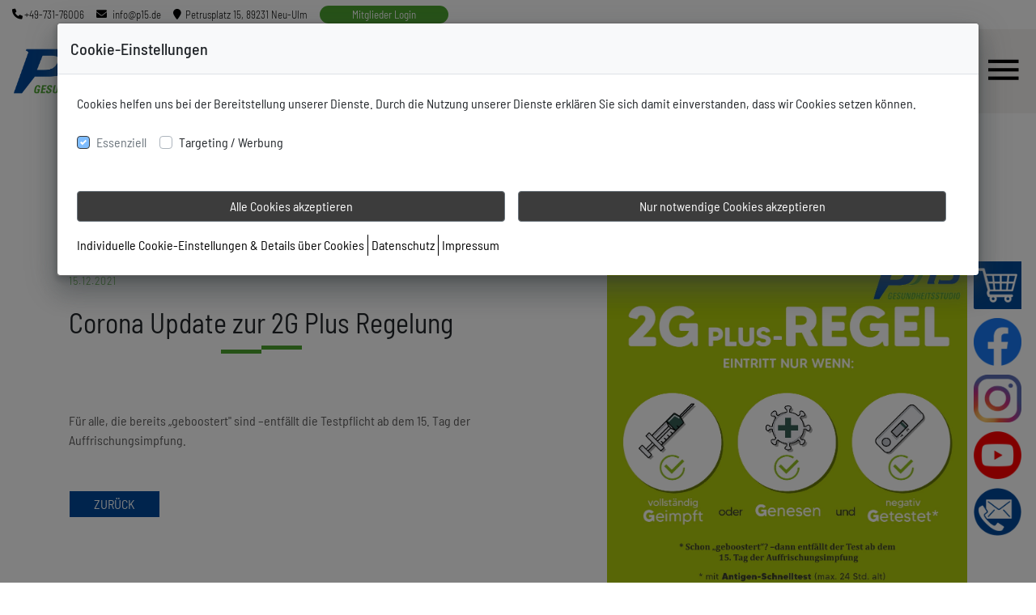

--- FILE ---
content_type: text/html; charset=utf-8
request_url: https://www.p15.de/news/corona-update-zur-2g-plus-regelung
body_size: 10480
content:
<!DOCTYPE html><html lang="de"><head><meta charSet="utf-8"/><meta name="viewport" content="width=device-width"/><meta name="next-head-count" content="2"/><meta name="google-site-verification" content=""/><meta name="facebook-domain-verification" content=""/><link rel="preload" href="/_next/static/css/6126cee34ca7cc0b.css" as="style"/><link rel="stylesheet" href="/_next/static/css/6126cee34ca7cc0b.css" data-n-g=""/><noscript data-n-css=""></noscript><script defer="" nomodule="" src="/_next/static/chunks/polyfills-c67a75d1b6f99dc8.js"></script><script src="/_next/static/chunks/webpack-425735605064359c.js" defer=""></script><script src="/_next/static/chunks/framework-79bce4a3a540b080.js" defer=""></script><script src="/_next/static/chunks/main-21c5e3c412efd817.js" defer=""></script><script src="/_next/static/chunks/pages/_app-7fd620a529860e5a.js" defer=""></script><script src="/_next/static/chunks/1bfc9850-5d117c4fa96378eb.js" defer=""></script><script src="/_next/static/chunks/d7eeaac4-dec669962bc5350a.js" defer=""></script><script src="/_next/static/chunks/0c428ae2-19dea8cb7ee736c2.js" defer=""></script><script src="/_next/static/chunks/95b64a6e-d97c87aecaaf9636.js" defer=""></script><script src="/_next/static/chunks/6188-f247d92dcbbe015e.js" defer=""></script><script src="/_next/static/chunks/8764-593a836a579a1569.js" defer=""></script><script src="/_next/static/chunks/7820-1b880522a513675a.js" defer=""></script><script src="/_next/static/chunks/9638-f42c58ac7da688b1.js" defer=""></script><script src="/_next/static/chunks/9669-90b2a30477912231.js" defer=""></script><script src="/_next/static/chunks/9357-9abc9c948af5eec7.js" defer=""></script><script src="/_next/static/chunks/432-3f8e492f40dd0676.js" defer=""></script><script src="/_next/static/chunks/3183-1224eb965578d781.js" defer=""></script><script src="/_next/static/chunks/2455-7f8020639cf617f2.js" defer=""></script><script src="/_next/static/chunks/7914-58b237923f433a6a.js" defer=""></script><script src="/_next/static/chunks/653-5dd16d9be1cdd375.js" defer=""></script><script src="/_next/static/chunks/1276-02bc1ebde96a2a8c.js" defer=""></script><script src="/_next/static/chunks/7131-c14eec9c24d2016a.js" defer=""></script><script src="/_next/static/chunks/6310-4d54de4fa86955f9.js" defer=""></script><script src="/_next/static/chunks/7646-c42cc2fa05eb0105.js" defer=""></script><script src="/_next/static/chunks/4593-5e755f7465fd3315.js" defer=""></script><script src="/_next/static/chunks/8820-d4efc5d5b0dc5b7a.js" defer=""></script><script src="/_next/static/chunks/6116-45f42710e409b4f8.js" defer=""></script><script src="/_next/static/chunks/7104-0c6ea8446f509939.js" defer=""></script><script src="/_next/static/chunks/8785-a48b8c07fda8a196.js" defer=""></script><script src="/_next/static/chunks/6174-04086c7d947a52da.js" defer=""></script><script src="/_next/static/chunks/4421-d8aab49d6d8ee4b5.js" defer=""></script><script src="/_next/static/chunks/pages/news/%5Bid%5D-cb36ce1ea3bb1c1d.js" defer=""></script><script src="/_next/static/d7cA7ZaL_LKDvU17jr93s/_buildManifest.js" defer=""></script><script src="/_next/static/d7cA7ZaL_LKDvU17jr93s/_ssgManifest.js" defer=""></script></head><body><div id="__next" data-reactroot=""></div><script id="__NEXT_DATA__" type="application/json">{"props":{"pageProps":{"selectedPage":{"id":2328,"site_id":87,"uuid":129,"name":"News Content","url":"/news/:id","content":{"id":"11adcw4e3k415gf1o","type":"div","style":{"width":"100%","overflowX":"none"},"title":{"de":"Bleiben Sie auf dem neusten Stand","en":"News Content | Model Club Vital"},"children":[{"id":"kfyxlukg","type":"header"},{"id":"kzryoe96","type":"div","style":{"width":"100vw","marginTop":"0"},"variant":"header-sections-container","children":[{"id":"kfyxnhnc","type":"section"}]},{"id":"kzryo3gm","type":"header-menu"},{"id":"k57keq83","type":"div","style":{"width":"100vw"},"variant":"sections-container","children":[{"id":"kkrrzdlw","type":"section"}]},{"id":"k5izxscb","type":"footerv2"}],"description":{"de":"P 15 Gesundheitsstudio Neu-Ulm - Krafttraining Neu-Ulm, Rückentraining Neu-Ulm, Cardiotraining Neu-Ulm, Personal Training Neu-Ulm, Fitness Neu-Ulm","en":"","it":"","nl":""}},"status":"ACTIVE","is_system_page":true,"is_landing_page":false,"rich_snippet":"","head_content":"","translation_id":null,"translation_page_id":null,"canonical_url":"","updated_at":"2023-06-26T07:39:14.400105Z","created_at":"2022-01-14T10:38:19.580002Z","translation_pages":null,"translation_language":"","translation_slug":null,"default_translation_page_url":"","default_translation_slug":"","sections":{"kfyxlukg":{"id":33928,"uuid":"kfyxlukg","name":"Top Contact Info Bar Section","type":"section","description":"Top Contact Info Bar Section Separate from old header","content":{"id":"kfyxlukg","type":"div","style":{"color":"#000000","height":"5vh","display":"flex","opacity":"1","padding":"10px 15px","fontSize":"13px","alignItems":"center","fontWeight":"300","lineHeight":"16px","transition":"all 0.3s linear, opacity 0s","justifyContent":"flex-start","@media(max-width:992px)":{"fontSize":"18px"}},"children":[{"id":"kfyxlzkt","type":"div","style":{"display":"flex","alignItems":"center","flexDirection":"row"},"children":[{"id":"kfyxm9gd","type":"i","style":{"width":"15px","height":"15px","paddingRight":"5px"},"className":"fa fa-phone"},{"id":"kfyxme10","href":"+4973176006","type":"a","navTo":"+4973176006","style":{":hover":{"textDecorationColor":"#000000"},"cursor":"pointer","transition":"all 0.3s ease-in-out 0s","textDecoration":"underline","textDecorationColor":"transparent"},"content":{"de":"+49-731-76006","en":"+49-731-76006","it":"+49-731-76006","nl":"+49-731-76006"},"mapWith":"client_number"}]},{"id":"kfyxml9p","type":"div","style":{"display":"flex","alignItems":"center","marginLeft":"15px","flexDirection":"row","@media (max-width:767px)":{"display":"none"}},"children":[{"id":"kfyxmpnn","type":"i","style":{"width":"15px","height":"15px","marginRight":"5px"},"className":"fa fa-envelope"},{"id":"kfyxmvi6","href":"mailto:info@vital-de.oms-suite.de","type":"a","style":{":hover":{"textDecorationColor":"#000000"},"cursor":"pointer","transition":"all 0.3s ease-in-out 0s","textDecoration":"underline","textDecorationColor":"transparent"},"content":{"en":"info@vital-de.oms-suite.de"},"mapWith":"email"}]},{"id":"kfyxn06n","type":"div","style":{"display":"none","alignItems":"center","marginLeft":"15px","flexDirection":"row","@media (min-width:992px)":{"display":"flex"}},"children":[{"id":"kfyxn6b9","type":"i","style":{"width":"15px","height":"15px","paddingRight":"5px"},"className":"fa fa-map-marker"},{"id":"kfyxnbs9","href":"https://www.google.com/maps/place/P15+Fitness+Club/@48.3938459,9.9997394,15z/data=!4m5!3m4!1s0x0:0x56a8b265c7ebd387!8m2!3d48.3938459!4d9.9997394","type":"a","style":{":hover":{"textDecorationColor":"#000000"},"cursor":"pointer","transition":"all 0.3s ease-in-out 0s","textDecoration":"underline","textDecorationColor":"transparent"},"content":{"en":"Valentin Linhof Str. 8, 81829 Munich"},"mapWith":"address"}]}],"className":"top-contact-info"},"updated_at":"2022-03-15T10:52:10.711303Z","created_at":"2022-03-15T10:52:10.711303Z","page_id":2328,"is_system_section":true,"module":""},"kfyxnhnc":{"id":33927,"uuid":"kfyxnhnc","name":"Header Carousel Section","type":"section","description":"Header Carousel Section separated from old header","content":{"id":"kfyxnhnc","type":"div","style":{"width":"100%","display":"block","position":"relative"},"variant":"header-section","children":[{"id":"k5rnshvl","type":"carousel","wrap":false,"style":{"display":"none"},"arrows":false,"arrowNext":"\u003cdiv style=\"display: inline-block; transform: rotate(-45deg); padding: 33px; border: solid #ffffff; border-width: 0 2px 2px 0;\"/\u003e","arrowPrev":"\u003cdiv style=\"display: inline-block; transform: rotate(135deg); padding: 33px; border: solid #ffffff; border-width: 0 2px 2px 0;\"/\u003e","indicators":false,"carouselItems":[{"id":"k5uhkotx","bgImg":"https://d1p8logw3f6tew.cloudfront.net/center_media_drive/original/c55d22f5c88cc6f04c0bb2e0025dd70b/news_slide.jpg","style":{"height":"65vh"},"caption":{"style":{"left":"50%","color":"#454545","width":"90%","bottom":"-20px","display":"none","padding":"20px 20px 0 20px","position":"absolute","transform":"translateX(-50%)","alignItems":"center","flexDirection":"column","@media (min-width: 768px)":{"width":"80%","maxWidth":"655px"},"@media (min-width: 992px)":{"padding":"40px 40px 0 40px"}},"title":{"de":"Bringen Sie Bewegung in Ihr Leben","en":"Bring movement into your life","it":"Porta il movimento nella tua vita","nl":"Breng beweging in je leven","style":{"zIndex":"2","fontSize":"42px","position":"relative","fontWeight":"400","@media (max-width: 768px)":{"fontSize":"1.2rem"}}},"header":{"id":"kqls08ct","type":"div","style":{"margin":"0 auto 20px","zIndex":"2","maxWidth":"180px","position":"relative","textAlign":"center","@media (min-width: 768px)":{"margin":"0 auto 40px","maxWidth":"210px"},"@media (min-width: 1200px)":{"margin":"0 auto 40px","maxWidth":"280px"}},"children":[{"id":"kqls0e6l","type":"img","style":{"width":"100%","height":"auto !important","display":"block","maxWidth":"100%"},"source":"https://s3-eu-central-1.amazonaws.com/ark.staging.assets/center_media_drive/38af86134b65d0f10fe33d30dd76442e/original.png"}]},"display":"flex","children":[{"id":"kq61mwdg","type":"button","style":{"color":"#fff",":hover":{"outline":"2px solid #72376b"},"cursor":"pointer","zIndex":"0","display":"block","outline":"2px solid #454545","padding":"8px 30px 8px 30px","fontSize":"1rem","maxWidth":"100%","overflow":"hidden","position":"relative","borderTop":"1px solid #fff","lineBreak":"anywhere","background":"#454545","borderLeft":"1px solid #fff","fontWeight":"400","lineHeight":"1em","transition":"all 0.3s linear","borderRight":"1px solid #fff","borderBottom":"1px solid #fff","marginBottom":"20px","textTransform":"uppercase","secondaryColor":["background","outline"]},"content":{"de":"\u003cspan style=\"position:relative;z-index:2;\"\u003eMEHR INFO\u003c/span\u003e","en":"\u003cspan style=\"position:relative;z-index:2;\"\u003eMORE INFO\u003c/span\u003e","it":"\u003cspan style=\"position:relative;z-index:2;\"\u003eMEER INFO\u003c/span\u003e","nl":"\u003cspan style=\"position:relative;z-index:2;\"\u003eMAGGIORI INFORMAZIONI\u003c/span\u003e"},"className":"launch-button-hover-animation"},{"id":"kqlu75hs","type":"div","style":{"zIndex":"2","display":"flex","position":"relative","justifyContent":"center"},"children":[{"id":"kqlu7d74","type":"button","style":{"border":"none","display":"flex","padding":"5px 20px 15px 20px","alignItems":"center","background":"#238acc","primaryColor":["background"],"justifyContent":"center"},"onClick":"let target=document.getElementById(\"kqlu7d74\"); window.scrollTo({ top: target.offsetTop+300, behavior: 'smooth' });","children":[{"id":"","type":"div","style":{},"children":[{"id":"","type":"div","style":{},"content":{"de":"\u003cdiv style=\"display: inline-block; transform: rotate(45deg); padding: 12px; border: solid #ffffff; border-width: 0 2px 2px 0;\"/\u003e","en":"\u003cdiv style=\"display: inline-block; transform: rotate(45deg); padding: 12px; border: solid #ffffff; border-width: 0 2px 2px 0;\"/\u003e","it":"\u003cdiv style=\"display: inline-block; transform: rotate(45deg); padding: 12px; border: solid #ffffff; border-width: 0 2px 2px 0;\"/\u003e","nl":"\u003cdiv style=\"display: inline-block; transform: rotate(45deg); padding: 12px; border: solid #ffffff; border-width: 0 2px 2px 0;\"/\u003e"},"variant":"text"}],"className":"button-icon-bounce"}]}]},{"id":"kqm15gpg","type":"div","style":{"top":"0","left":"0","width":"100%","height":"100%","zIndex":"-1","display":"block","position":"absolute"},"children":[{"id":"kqm15qrd","type":"div","style":{"width":"100%"},"children":[{"id":"kqm15uqx","type":"div","style":{"float":"left","width":"33.33%","height":"0","background":"#f5f2f1","paddingBottom":"53.33%","@media (min-width: 992px)":{"paddingBottom":"33.33%"}},"children":[],"className":"tile"},{"id":"kqm15z4o","type":"div","style":{"float":"left","width":"33.33%","height":"0","background":"#f5f2f1","paddingBottom":"53.33%","@media (min-width: 992px)":{"paddingBottom":"33.33%"}},"children":[],"className":"tile"},{"id":"kqm1641x","type":"div","style":{"float":"left","width":"33.33%","height":"0","background":"#f5f2f1","paddingBottom":"53.33%","@media (min-width: 992px)":{"paddingBottom":"33.33%"}},"children":[],"className":"tile"}]},{"id":"kqm168yh","type":"div","style":{"width":"100%"},"children":[{"id":"kqm16e15","type":"div","style":{"float":"left","width":"33.33%","height":"0","background":"#f5f2f1","paddingBottom":"53.33%","@media (min-width: 992px)":{"paddingBottom":"33.33%"}},"children":[],"className":"tile"},{"id":"kqm16ihm","type":"div","style":{"float":"left","width":"33.33%","height":"0","background":"#f5f2f1","paddingBottom":"53.33%","@media (min-width: 992px)":{"paddingBottom":"33.33%"}},"children":[],"className":"tile"},{"id":"kqm16oa6","type":"div","style":{"float":"left","width":"33.33%","height":"0","background":"#f5f2f1","paddingBottom":"53.33%","@media (min-width: 992px)":{"paddingBottom":"33.33%"}},"children":[],"className":"tile"}],"className":"level2"},{"id":"kqm16t8r","type":"div","style":{"width":"100%"},"children":[{"id":"kqm16yyt","type":"div","style":{"float":"left","width":"33.33%","height":"0","background":"#f5f2f1","paddingBottom":"53.33%","@media (min-width: 992px)":{"paddingBottom":"33.33%"}},"children":[],"className":"tile"},{"id":"kqm173gx","type":"div","style":{"float":"left","width":"33.33%","height":"0","background":"#f5f2f1","paddingBottom":"53.33%","@media (min-width: 992px)":{"paddingBottom":"33.33%"}},"children":[],"className":"tile"},{"id":"kqm1783i","type":"div","style":{"float":"left","width":"33.33%","height":"0","background":"#f5f2f1","paddingBottom":"53.33%","@media (min-width: 992px)":{"paddingBottom":"33.33%"}},"children":[],"className":"tile"}]}],"className":"pattern"}],"description":{"de":"Erleben Sie Fitnesstraining auf eine völlig neue Art und Weise","en":"Experience fitness training in a completely new way","it":"Sperimentare l'allenamento fitness in un modo completamente nuovo","nl":"Ervaar fitnesstraining op een geheel nieuwe manier","style":{"zIndex":"2","fontSize":"1.5rem","position":"relative","fontWeight":"300","@media (max-width: 768px)":{"fontSize":"0.7rem"}}}}}],"isShowCarousel":false}]},"updated_at":"2022-06-24T07:59:55.778227Z","created_at":"2022-03-15T10:52:10.191763Z","page_id":2328,"is_system_section":false,"module":""},"kkrrzdlw":{"id":15076,"uuid":"kkrrzdlw","name":"Launch News Content Section","type":"section","description":"Launch news content section content","content":{"id":"kkrrzdlw","type":"news-content","children":[{"id":"k8yobaky","type":"div","style":{"marginTop":"180px","marginBottom":"50px"},"children":[{"id":"k8plhg5x","type":"div","children":[{"id":"k8plhjft","type":"div","children":[{"id":"k8plomfz","type":"div","style":{"padding":"20px 0 10px","fontSize":"14px","lineHeight":"1em"},"children":[{"id":"k8ploptx","type":"p","style":{"color":"#92bd46","fontWeight":100,"primaryColor":["color"],"letterSpacing":"1px"},"content":{"de":"\u003cp\u003e19.03.2019\u003c/p\u003e","en":"\u003cp\u003eMarch 19, 2019\u003c/p\u003e","it":"\u003cp\u003e19 marzo 2019\u003c/p\u003e","nl":"\u003cp\u003eMaart 19, 2019\u003c/p\u003e"},"mapWith":"news_date"}]},{"id":"khmw2eaq","type":"div","style":{"width":"max-content"},"children":[{"id":"khmw2kqw","type":"div","style":{"paddingBottom":"9px","@media (min-width: 768px)":{"fontSize":"2.625rem","lineHeight":"2.875rem"},"@media (min-width: 1200px)":{"fontSize":"2.125rem","lineHeight":"2.375rem"}},"content":{"de":"MEHR","en":"MOVE","it":"MUOVITI","nl":"MOVE"},"mapWith":"news_content_title","variant":"text"},{"id":"khmw2r32","type":"div","style":{"display":"flex","justifyContent":"center"},"children":[{"id":"khmw2wcu","type":"span","style":{"width":"50px","height":"5px","marginTop":"5px","background":"#92bd46","marginBottom":"30px","primaryColor":["background"],"@media (min-width: 768px)":{"marginBottom":"45px"},"@media (min-width: 1200px)":{"marginBottom":"55px"}},"content":{"de":"","en":"","it":"","nl":""}},{"id":"khmw33vd","type":"span","style":{"width":"50px","height":"5px","background":"#92bd46","primaryColor":["background"]},"content":{"de":"","en":"","it":"","nl":""}}]}]},{"id":"k8pmlfue","type":"p","style":{"color":"#5e5d5d","marginBottom":"30px"},"content":{"de":"\u003cp\u003eRund 80% der Bevölkerung leidet immer wieder an Rückenschmerzen, jeder Zweite davon sogar chronisch. Eine Volkskrankheit, die nach Schnupfen der häufigste Grund für den Gang zum Arzt ist und zahlenmäßig sogar Depression und Burnout überrundet hat. Tatsächlich können Rückenschmerzen verschiedene Gründe haben, aber in den letzten Jahren hat die Forschung deutlich nachgewiesen, dass es vor allem zwei Ursachen für das weit verbreitete Rückenleiden gibt: Bewegungsmangel und Stress!\u003c/p\u003e","en":"\u003cp\u003eAround 80% of the population suffer from back pain again and again, every second of them even chronically. A common disease that is the most common reason to go to the doctor after a cold and has even surpassed depression and burnout in numbers. In fact, back pain can have different reasons, but in recent years, research has clearly shown that there are two main causes of back pain: lack of exercise and stress!\u003c/p\u003e","it":"\u003cp\u003eCirca l'80% della popolazione soffre di mal di schiena più e più volte, ogni secondo, anche cronicamente. Una malattia comune che è il motivo più comune per andare dal medico dopo un raffreddore e che ha addirittura superato in numero la depressione e il burnout. In realtà, il mal di schiena può avere ragioni diverse, ma negli ultimi anni la ricerca ha dimostrato chiaramente che esistono due cause principali del mal di schiena: la mancanza di esercizio fisico e lo stress!\u003c/p\u003e","nl":"\u003cp\u003eOngeveer 80% van de bevolking heeft steeds weer last van rugpijn, elke seconde zelfs chronisch. Een veel voorkomende ziekte die de meest voorkomende reden is om na een verkoudheid naar de dokter te gaan en die zelfs de depressie en burn-out in aantal heeft overtroffen. In feite kan rugpijn verschillende redenen hebben, maar de laatste jaren heeft onderzoek duidelijk aangetoond dat er twee belangrijke oorzaken van rugpijn zijn: gebrek aan beweging en stress!\u003c/p\u003e"},"mapWith":"news_content_paragraph"},{"id":"kfp7yxel","type":"div","style":{"display":"flex","paddingTop":"20px","paddingBottom":"30px","justifyContent":"start"},"children":[{"id":"kfp2wvqz","href":"","type":"a","style":{"color":"#fff",":hover":{"outline":"2px solid #72376b"},"border":"1px solid #fff","cursor":"pointer","zIndex":"0","display":"block","outline":"2px solid #b15ea8","padding":"8px 30px","fontSize":"1rem","overflow":"hidden","position":"relative","background":"#b15ea8","fontWeight":"400","lineHeight":"1em","transition":"all 0.3s linear","textTransform":"uppercase","secondaryColor":["background","outline"]},"mapWith":"news_content_back_button","children":[{"id":"kfp2xbl9","type":"span","style":{"zIndex":"2","position":"relative"},"content":{"de":"Zurück zur Übersicht","en":"back","it":"indietro","nl":"terug"}}],"className":"launch-button-hover-animation"}]}],"className":"col-md-7"},{"id":"k8plhoei","type":"div","children":[{"id":"k8plmxar","type":"img","style":{"width":"100%"},"source":"https://d1p8logw3f6tew.cloudfront.net/shared_media_drive/original/bGDrpKwDJnNQ.jpeg","mapWith":"news_content_img"}],"className":"col-md-5"}],"className":"row"}],"className":"container"}]},"updated_at":"2022-05-30T08:46:19.029756Z","created_at":"2022-01-14T10:38:19.580002Z","page_id":2328,"is_system_section":true,"module":""}}},"requestParam":"www.p15.de","selectedNews":{"id":1501,"slug":"corona-update-zur-2g-plus-regelung","site_id":87,"type":"website","title":{"en":"Corona Update zur 2G Plus Regelung","es":"","de":"Corona Update zur 2G Plus Regelung","nl":"","it":"","fr":"","cn":""},"mini_text":{"en":"","es":"","de":"","nl":"","it":"","fr":"","cn":""},"teaser_text":{"en":"\u003cp\u003eLockerung f\u0026uuml;r alle geboosterten\u003c/p\u003e","es":"","de":"\u003cp\u003eLockerung f\u0026uuml;r alle geboosterten\u003c/p\u003e","nl":"","it":"","fr":"","cn":""},"content":{"de":"\u003cp\u003eF\u0026uuml;r alle, die bereits \u0026bdquo;geboostert\" sind \u0026ndash;entf\u0026auml;llt\u0026nbsp;die Testpflicht ab dem 15. Tag der Auffrischungsimpfung.\u003c/p\u003e","en":"\u003cp\u003eF\u0026uuml;r alle, die bereits \u0026bdquo;geboostert\" sind \u0026ndash;entf\u0026auml;llt\u0026nbsp;die Testpflicht ab dem 15. Tag der Auffrischungsimpfung.\u003c/p\u003e"},"preview_image_url":"https://d1p8logw3f6tew.cloudfront.net/contentservices/news/preview/57e4a59eb6c2f6f6782759011cdcd003/h6XGK58UNBfV.jpeg","image_url":"https://d1p8logw3f6tew.cloudfront.net/contentservices/news/57e4a59eb6c2f6f6782759011cdcd003/7W4ut2OxmXw2.jpeg","start_at":"2021-12-15T07:00:00Z","end_at":"0001-01-01T00:00:00Z","status":"ACTIVE","migrate_id":"_gup15cb81b9kdd41k448cka80ekb8020fa83584","updated_at":"2022-05-03T17:44:17.703603Z","created_at":"2022-05-03T17:44:17.703603Z","categories":[{"id":38,"site_id":87,"name":{"en":"Corona News","es":"","de":"Corona News","nl":"","it":"","fr":"","cn":""},"description":{"en":"","es":"","de":"","nl":"","it":"","fr":"","cn":""},"status":"ACTIVE","migrate_id":"_gupf522cf8ek5571k4d77kbd09k6e0f3f7c43b7","updated_at":"2022-05-03T17:44:17Z","created_at":"2022-05-03T17:44:17Z"}],"categories_id":null,"has_expiry_date":false,"style":{},"is_show_date":true,"is_show_cta":true,"canonical_url":{},"slugs":[{"id":6623,"site_id":87,"news_id":1501,"translation_id":0,"slug":"corona-update-zur-2g-plus-regelung","translation_slug":null,"created_at":"2025-03-20T02:25:44.816143Z","updated_at":"2025-03-20T02:25:44.816143Z"}],"img_alt":"","img_title":"","preview_img_alt":"","preview_img_title":""},"site":{"id":87,"name":"P15 Gesundheitsstudio","status":"ACTIVE","center_id":84,"center":{"id":84,"client_id":70,"center_name":"P15 Gesundheitsstudio","email":"info@p15.de","domains":[{"is_default_domain":true,"has_config_issue":false,"id":90,"center_id":84,"redirect_type_id":1,"site_domain":"www.p15.de","log":{"id":90,"logs":"Converting domain from test90.aciso-suite.com to www.p15.de\nConversion of domain from test90.aciso-suite.com to www.p15.de done\n","domain_id":90,"status":"Success","created_at":"2022-01-14T10:36:32Z"},"created_at":"2022-01-14T10:36:32Z"}],"center_groups":[{"id":4,"name":"OMS","label":"","slug":"oms-4","description":"Online Marketing Abo","status":"ACTIVE","created_at":"2021-02-25T11:14:50Z"},{"id":1,"name":"Marketing Service (Consulting)","label":"","slug":"marketing-service-consulting-1","description":"Marketing Service Abo","status":"ACTIVE","created_at":"2021-02-25T11:12:59Z"},{"id":18,"name":"ACISO","label":"","slug":"aciso-18","description":"ACISO","status":"ACTIVE","created_at":"2021-08-03T06:19:50Z"}],"locations":[{"id":165,"email":"info@p15.de","name":"Neu-Ulm","lead_hub_location_id":0,"lead_hub_subscription_id":null,"ext_field_1":"","ext_field_2":"","fax_number":"","phone_number":"49-731-76006","country":"DE","state":"","city":"Neu-Ulm","postcode":"89231","street":"Petrusplatz","house_number":"15","created_at":"2022-05-03T17:44:12Z","opening_hours":"","categories":null,"easy_solution_uuid":"","school_id":0,"migrate_id":"_gupbcd531c7kf645k493fkae6bk6ceba753b168","discount":"","studio_email_subject":"","studio_friend_email_subject":"","client_number":"","is_active":true,"slug":"","url":{},"image_url":"","map_url":"","location_categories":null,"operator":"","website_url":{},"website_url_text":{}},{"id":167,"email":"","name":"","lead_hub_location_id":0,"lead_hub_subscription_id":null,"ext_field_1":"","ext_field_2":"","fax_number":"","phone_number":"","country":"","state":"","city":"","postcode":"","street":"","house_number":"","created_at":"2022-05-03T17:44:13Z","opening_hours":"","categories":null,"easy_solution_uuid":"","school_id":0,"migrate_id":"","discount":"","studio_email_subject":"","studio_friend_email_subject":"","client_number":"","is_active":true,"slug":"","url":{},"image_url":"","map_url":"","location_categories":null,"operator":"","website_url":{},"website_url_text":{}}],"icon":"","egym_oauth_client_id":"9707cd4e-0d9d-4b6d-8a89-92c3f3bf79c2","language":"de","is_show_footer_social_medias":false,"footer_opening_hours":{"en":"","es":"","de":"\u003cfigure class=\"table\"\u003e\u003ctable style=\"border-width:0px;\"\u003e\u003ctbody\u003e\u003ctr\u003e\u003ctd style=\"border-width:0px;padding:2px 20px 2px 0px;\"\u003eMo-Fr\u003c/td\u003e\u003ctd style=\"border-width:0px;padding:2px 20px 2px 0px;\"\u003e06:00 - 22:00\u003c/td\u003e\u003c/tr\u003e\u003ctr\u003e\u003ctd style=\"border-width:0px;padding:2px 20px 2px 0px;\"\u003eSa, So\u003c/td\u003e\u003ctd style=\"border-width:0px;padding:2px 20px 2px 0px;\"\u003e09:00 - 17:00\u003c/td\u003e\u003c/tr\u003e\u003ctr\u003e\u003ctd style=\"border-width:0px;padding:2px 20px 2px 0px;\"\u003eFeiertage\u003c/td\u003e\u003ctd style=\"border-width:0px;padding:2px 20px 2px 0px;\"\u003e09:00 - 13:00\u003c/td\u003e\u003c/tr\u003e\u003c/tbody\u003e\u003c/table\u003e\u003c/figure\u003e","nl":"","it":"","fr":"","cn":""}},"template_id":20,"default_domain":"","has_aciso_campaign":false,"has_aciso_quiz":false,"created_at":"2022-01-14T10:36:32.512185Z","updated_at":"2022-01-14T10:36:32.512185Z","is_member_area":true,"mail_quota_usage":null},"siteSettings":{"id":87,"site_id":87,"site_favicon":{"url":"https://d1p8logw3f6tew.cloudfront.net/favicons/www.p15.de/site/WNeW/favicon.png","filename":"favicons/www.p15.de/site/WNeW/favicon.png","extension":"png"},"mobile_favicon":{"url":"https://d1p8logw3f6tew.cloudfront.net/favicons/www.p15.de/mobile/ZD51/favicon.png","filename":"favicons/www.p15.de/mobile/ZD51/favicon.png","extension":"png"},"default_title":"","is_sticky_button_active":false,"primary_color":"#4ba22e","secondary_color":"#004899","active_language":["de"],"header_image":{"url":"https://d1p8logw3f6tew.cloudfront.net/header_images/TsPunihrk5h4.png","filename":"header_images/TsPunihrk5h4.png","extension":"png"},"font_family":"Barlow Semi Condensed","created_at":"2022-01-14T10:36:32.512185Z","default_site_language":"de","google_site_verification":"","facebook_domain_verification":"","matomo_site_id":85,"is_show_cookie_banner":true,"is_show_content_overlay":true,"is_show_data_protection_agreement":true,"header_logo_alt":"","header_logo_title":"","cookies_description":{"en":"Cookies help us to provide our services. By using our services, you agree that we may set cookies.","es":"","de":"Cookies helfen uns bei der Bereitstellung unserer Dienste. Durch die Nutzung unserer Dienste erklären Sie sich damit einverstanden, dass wir Cookies setzen können.","nl":"Cookies helpen ons bij het leveren van onze diensten. Door gebruik te maken van onze diensten gaat u ermee akkoord dat wij cookies kunnen plaatsen.","it":"I cookie ci aiutano a fornire i nostri servizi. Utilizzando i nostri servizi, l'utente accetta che possiamo impostare i cookie.","fr":"","cn":""}},"cookies":[{"id":45,"ms_center_id":84,"cb_category_id":62,"title":{"en":"Essential","es":"Esencial","de":"Essenziell","nl":"Essentieel","it":"Essenziale","fr":"Essentiel","cn":""},"description":{"en":"Necessary cookies for the operation of the website","es":"Cookies necesarias para el funcionamiento del sitio web","de":"Notwendige Cookies zum Betrieb der Website","nl":"Noodzakelijke cookies voor de werking van de website","it":"Cookie necessari per il funzionamento del sito web","fr":"Cookies nécessaires au fonctionnement du site web","cn":""},"cookie_name":"agreed_cookie_ids","cookie_script":"function test() {}","editor":"ACISO Fitness \u0026 Health GmbH","url_publisher":"aciso.com","running_time":"90","position":1,"status":"ACTIVE","page_ids":[],"apply_to_all_pages":true,"created_at":"2022-01-14T10:38:19Z","updated_at":"2022-01-14T10:38:19Z"},{"id":152,"ms_center_id":84,"cb_category_id":63,"title":{"en":"Matomo Statistics","es":"Matomo Estadísticas","de":"Matomo Statistiken","nl":"Matomo Statistieken","it":"Matomo Statistiche","fr":"Matomo Statistiques","cn":""},"description":{"en":"Web analytics service for statistics. Matomo is installed locally on this server and uses IP anonymization.","es":"Servicio de análisis web para estadísticas. Matomo está instalado localmente en este servidor y utiliza la anonimización de IP.","de":"Webanalysedienst für Statistiken. Matomo ist auf diesem Server lokal installiert und verwendet die IP Anonymisierung.","nl":"Web analytics dienst voor statistieken. Matomo is lokaal op deze server geïnstalleerd en maakt gebruik van IP-anonimisering.","it":"Servizio di analisi web per le statistiche. Matomo è installato localmente su questo server e utilizza l'anonimizzazione dell'IP.","fr":"Service d'analyse web pour les statistiques. Matomo est installé localement sur ce serveur et utilise l'anonymat IP.","cn":""},"cookie_name":"Matomo","cookie_script":"var _paq = window._paq = window._paq || [];\n  /* tracker methods like \"setCustomDimension\" should be called before \"trackPageView\" */\n  _paq.push(['trackPageView']);\n  _paq.push(['enableLinkTracking']);\n  (function() {\n    var u=\"//matomo.aciso-suite.com/\";\n    _paq.push(['setTrackerUrl', u+'matomo.php']);\n    _paq.push(['setSiteId', '85']);\n    var d=document, g=d.createElement('script'), s=d.getElementsByTagName('script')[0];\n    g.async=true; g.src=u+'matomo.js'; s.parentNode.insertBefore(g,s);\n  })();","editor":"matomo.aciso-suite.com","url_publisher":"matomo.aciso-suite.com","running_time":"90","position":1,"status":"ACTIVE","page_ids":[],"apply_to_all_pages":true,"created_at":"2022-05-03T09:30:59Z","updated_at":"2022-05-03T09:30:59Z"},{"id":279,"ms_center_id":84,"cb_category_id":63,"title":{"en":"Facebook Pixel","es":"Facebook Pixel","de":"Facebook Pixel","nl":"Facebook Pixel","it":"Facebook Pixel","fr":"Facebook Pixel","cn":""},"description":{"en":"Cookie from Facebook used for website analytics, ad targeting, and ad measurement.","es":"Cookie de Facebook utilizada para el análisis del sitio web, la orientación de los anuncios y la medición de los mismos.","de":"Cookie von Facebook, das für Website-Analysen, Ad-Targeting und Anzeigenmessung verwendet wird.","nl":"Cookie van Facebook, gebruikt voor website-analyse, advertentietargeting en advertentiemeting.","it":"Cookie di Facebook utilizzato per l'analisi del sito web, il targeting degli annunci e la misurazione degli annunci.","fr":"Cookie de Facebook utilisé pour l'analyse du site web, le ciblage publicitaire et la mesure des publicités.","cn":""},"cookie_name":"_fbp,act,c_user,datr,fr,m_pixel_ration,pl,presence,sb,spin,wd,xs","cookie_script":"let fbScriptContainer = document.createElement(\"SCRIPT\");let fbScriptContent = `!function(f,b,e,v,n,t,s)  {if(f.fbq)return;n=f.fbq=function(){n.callMethod?  n.callMethod.apply(n,arguments):n.queue.push(arguments)};  if(!f._fbq)f._fbq=n;n.push=n;n.loaded=!0;n.version='2.0';  n.queue=[];t=b.createElement(e);t.async=!0;  t.src=v;s=b.getElementsByTagName(e)[0];  s.parentNode.insertBefore(t,s)}(window, document,'script',  'https://connect.facebook.net/en_US/fbevents.js');  fbq('init', 'FB_ID_HERE');  fbq('track', 'PageView');`;let fbScriptTextNode = document.createTextNode(fbScriptContent);fbScriptContainer.appendChild(fbScriptTextNode);document.head.appendChild(fbScriptContainer);","editor":"Facebook","url_publisher":"https://www.facebook.com/policies/cookies","running_time":"90","position":2,"status":"INACTIVE","page_ids":[],"apply_to_all_pages":true,"created_at":"2023-02-17T11:46:33Z","updated_at":"2023-02-23T09:26:45Z"}],"stickyButtons":{"data":[{"id":669,"title":{"en":"","es":"","de":"Kontakt","nl":"","it":"","fr":"","cn":""},"nav_to":"/kontakt","nav_tos":{},"image":{"url":"https://d1p8logw3f6tew.cloudfront.net/sticky_buttons/192fc044e74dffea144f9ac5dc9f3395/UzbeKuZDfOTz.","filename":"sticky_buttons/192fc044e74dffea144f9ac5dc9f3395/UzbeKuZDfOTz.","extension":""},"type":"ICON","content":"https://d1p8logw3f6tew.cloudfront.net/center_media_drive/48259990138bc03361556fb3f94c5d45/original/2Xj8sAtE68rG.png","color_settings":{"text_color":"#000000","transparency":"1.0","mouseover_color":"rgba(255, 255, 255, 0)","background_color":"rgba(255, 255, 255, 0)"},"position":5,"new_tab":false,"status":"ACTIVE","ark_site_id":0,"redirect_type":"internal-link","src_title":"","src_alt":"","created_at":"2022-04-11T14:53:54.166505Z","updated_at":"2022-04-11T14:53:54.166505Z"},{"id":670,"title":{"en":"","es":"","de":"Shop","nl":"","it":"","fr":"","cn":""},"nav_to":"/online-mitgliedschaft","nav_tos":{},"image":{"url":"https://d1p8logw3f6tew.cloudfront.net/sticky_buttons/5c04925674920eb58467fb52ce4ef728/5cMYY7GY8JLX.","filename":"sticky_buttons/5c04925674920eb58467fb52ce4ef728/5cMYY7GY8JLX.","extension":""},"type":"ICON","content":"https://d1p8logw3f6tew.cloudfront.net/center_media_drive/ccc58dde99ac1c9f32531179b859bf46/original/GltkP94M8CIl.png","color_settings":{"text_color":"#000000","transparency":"1.0","mouseover_color":"rgba(255, 255, 255, 0)","background_color":"rgba(255, 255, 255, 0)"},"position":1,"new_tab":false,"status":"ACTIVE","ark_site_id":0,"redirect_type":"internal-link","src_title":"","src_alt":"","created_at":"2022-04-11T14:55:03.263217Z","updated_at":"2022-04-11T14:55:03.263217Z"},{"id":671,"title":{"en":"","es":"","de":"Facebook","nl":"","it":"","fr":"","cn":""},"nav_to":"https://www.facebook.com/P15.Fitnessclub","nav_tos":{},"image":{"url":"https://d1p8logw3f6tew.cloudfront.net/sticky_buttons/17c276c8e723eb46aef576537e9d56d0/3F58P4JMXEi6.","filename":"sticky_buttons/17c276c8e723eb46aef576537e9d56d0/3F58P4JMXEi6.","extension":""},"type":"ICON","content":"https://d1p8logw3f6tew.cloudfront.net/center_media_drive/e369628fed6bf2eebe51b12efe570e6b/original/WY64fwGwqghc.png","color_settings":{"text_color":"#000000","transparency":"1.0","mouseover_color":"rgba(255, 255, 255, 0)","background_color":"rgba(255, 255, 255, 0)"},"position":2,"new_tab":true,"status":"ACTIVE","ark_site_id":0,"redirect_type":"external-link","src_title":"","src_alt":"","created_at":"2022-04-11T14:56:10.827455Z","updated_at":"2022-04-11T14:56:10.827455Z"},{"id":672,"title":{"en":"","es":"","de":"Instagram","nl":"","it":"","fr":"","cn":""},"nav_to":"https://www.instagram.com/p15_fitnessclub/","nav_tos":{},"image":{"url":"https://d1p8logw3f6tew.cloudfront.net/sticky_buttons/5dd9db5e033da9c6fb5ba83c7a7ebea9/kErr8vRxF6Im.","filename":"sticky_buttons/5dd9db5e033da9c6fb5ba83c7a7ebea9/kErr8vRxF6Im.","extension":""},"type":"ICON","content":"https://d1p8logw3f6tew.cloudfront.net/center_media_drive/95a0810a93a87065bf7b28490817e9e3/original/D941l6u5iLlv.png","color_settings":{"text_color":"#000000","transparency":"1.0","mouseover_color":"rgba(255, 255, 255, 0)","background_color":"rgba(255, 255, 255, 0)"},"position":3,"new_tab":true,"status":"ACTIVE","ark_site_id":0,"redirect_type":"external-link","src_title":"","src_alt":"","created_at":"2022-04-11T14:57:49.25868Z","updated_at":"2022-04-11T14:57:49.25868Z"},{"id":673,"title":{"en":"","es":"","de":"Youtube","nl":"","it":"","fr":"","cn":""},"nav_to":"https://www.youtube.com/channel/UCtMVI-DRX7KINvYgD1zUJ0Q/videos","nav_tos":{},"image":{"url":"https://d1p8logw3f6tew.cloudfront.net/sticky_buttons/2dea61eed4bceec564a00115c4d21334/QgkhIN8Z2LT5.","filename":"sticky_buttons/2dea61eed4bceec564a00115c4d21334/QgkhIN8Z2LT5.","extension":""},"type":"ICON","content":"https://d1p8logw3f6tew.cloudfront.net/center_media_drive/07577d9f755d42cec7545e889b7261a3/original/gjMo2zWA3YMe.png","color_settings":{"text_color":"#000000","transparency":"1.0","mouseover_color":"rgba(255, 255, 255, 0)","background_color":"rgba(255, 255, 255, 0)"},"position":4,"new_tab":true,"status":"ACTIVE","ark_site_id":0,"redirect_type":"external-link","src_title":"","src_alt":"","created_at":"2022-04-11T14:59:12.190667Z","updated_at":"2022-04-11T14:59:12.190667Z"}],"meta":{"per_page":0,"current_page":0,"last_page":0,"total_results":0}},"overlays":{"meta":{"current_page":1,"per_page":1000,"last_page":0,"total_results":0},"data":[]},"statusCode":200},"__N_SSP":true},"page":"/news/[id]","query":{"id":"corona-update-zur-2g-plus-regelung"},"buildId":"d7cA7ZaL_LKDvU17jr93s","isFallback":false,"gssp":true,"scriptLoader":[]}</script></body></html>

--- FILE ---
content_type: application/javascript; charset=UTF-8
request_url: https://www.p15.de/_next/static/chunks/6728d85a-b4b454c23496ba33.js
body_size: 809
content:
"use strict";(self.webpackChunk_N_E=self.webpackChunk_N_E||[]).push([[6158],{45155:function(t,L,n){n.d(L,{nzh:function(){return e},pYJ:function(){return i}});var r=n(88357);function e(t){return(0,r.w_)({tag:"svg",attr:{viewBox:"0 0 24 24"},child:[{tag:"path",attr:{fill:"none",stroke:"#000",strokeWidth:"2",d:"M4.99787498,8.99999999 L4.99787498,0.999999992 L19.4999998,0.999999992 L22.9999998,4.50000005 L23,23 L4,23 M18,1 L18,6 L23,6 M2,13 L7,13 L7,14 L3,18 L3,19 L8,19 M11,12 L11,20 L11,12 Z M15,13 L15,20 L15,13 Z M20,15 C20,13.895 19.105,13 18,13 L15,13 L15,17 L18,17 C19.105,17 20,16.105 20,15 Z"}}]})(t)}function i(t){return(0,r.w_)({tag:"svg",attr:{viewBox:"0 0 24 24"},child:[{tag:"path",attr:{fill:"none",stroke:"#000",strokeWidth:"2",d:"M20,8 C18.5974037,5.04031171 15.536972,3 12,3 C7.02943725,3 3,7.02943725 3,12 C3,16.9705627 7.02943725,21 12,21 L12,21 C16.9705627,21 21,16.9705627 21,12 M21,3 L21,9 L15,9"}}]})(t)}}}]);

--- FILE ---
content_type: application/javascript; charset=UTF-8
request_url: https://www.p15.de/_next/static/chunks/pages/_app-7fd620a529860e5a.js
body_size: 32469
content:
(self.webpackChunk_N_E=self.webpackChunk_N_E||[]).push([[2888,2741],{8679:function(e,t,n){"use strict";var r=n(59864),i={childContextTypes:!0,contextType:!0,contextTypes:!0,defaultProps:!0,displayName:!0,getDefaultProps:!0,getDerivedStateFromError:!0,getDerivedStateFromProps:!0,mixins:!0,propTypes:!0,type:!0},o={name:!0,length:!0,prototype:!0,caller:!0,callee:!0,arguments:!0,arity:!0},s={$$typeof:!0,compare:!0,defaultProps:!0,displayName:!0,propTypes:!0,type:!0},a={};function u(e){return r.isMemo(e)?s:a[e.$$typeof]||i}a[r.ForwardRef]={$$typeof:!0,render:!0,defaultProps:!0,displayName:!0,propTypes:!0},a[r.Memo]=s;var c=Object.defineProperty,l=Object.getOwnPropertyNames,d=Object.getOwnPropertySymbols,f=Object.getOwnPropertyDescriptor,h=Object.getPrototypeOf,p=Object.prototype;e.exports=function e(t,n,r){if("string"!==typeof n){if(p){var i=h(n);i&&i!==p&&e(t,i,r)}var s=l(n);d&&(s=s.concat(d(n)));for(var a=u(t),m=u(n),y=0;y<s.length;++y){var _=s[y];if(!o[_]&&(!r||!r[_])&&(!m||!m[_])&&(!a||!a[_])){var g=f(n,_);try{c(t,_,g)}catch(b){}}}}return t}},59740:function(e,t,n){!function(e){"use strict";function t(e,t,n,r){var i={m:["eine Minute","einer Minute"],h:["eine Stunde","einer Stunde"],d:["ein Tag","einem Tag"],dd:[e+" Tage",e+" Tagen"],w:["eine Woche","einer Woche"],M:["ein Monat","einem Monat"],MM:[e+" Monate",e+" Monaten"],y:["ein Jahr","einem Jahr"],yy:[e+" Jahre",e+" Jahren"]};return t?i[n][0]:i[n][1]}e.defineLocale("de",{months:"Januar_Februar_M\xe4rz_April_Mai_Juni_Juli_August_September_Oktober_November_Dezember".split("_"),monthsShort:"Jan._Feb._M\xe4rz_Apr._Mai_Juni_Juli_Aug._Sep._Okt._Nov._Dez.".split("_"),monthsParseExact:!0,weekdays:"Sonntag_Montag_Dienstag_Mittwoch_Donnerstag_Freitag_Samstag".split("_"),weekdaysShort:"So._Mo._Di._Mi._Do._Fr._Sa.".split("_"),weekdaysMin:"So_Mo_Di_Mi_Do_Fr_Sa".split("_"),weekdaysParseExact:!0,longDateFormat:{LT:"HH:mm",LTS:"HH:mm:ss",L:"DD.MM.YYYY",LL:"D. MMMM YYYY",LLL:"D. MMMM YYYY HH:mm",LLLL:"dddd, D. MMMM YYYY HH:mm"},calendar:{sameDay:"[heute um] LT [Uhr]",sameElse:"L",nextDay:"[morgen um] LT [Uhr]",nextWeek:"dddd [um] LT [Uhr]",lastDay:"[gestern um] LT [Uhr]",lastWeek:"[letzten] dddd [um] LT [Uhr]"},relativeTime:{future:"in %s",past:"vor %s",s:"ein paar Sekunden",ss:"%d Sekunden",m:t,mm:"%d Minuten",h:t,hh:"%d Stunden",d:t,dd:t,w:t,ww:"%d Wochen",M:t,MM:t,y:t,yy:t},dayOfMonthOrdinalParse:/\d{1,2}\./,ordinal:"%d.",week:{dow:1,doy:4}})}(n(30381))},90626:function(e,t,n){!function(e){"use strict";e.defineLocale("it",{months:"gennaio_febbraio_marzo_aprile_maggio_giugno_luglio_agosto_settembre_ottobre_novembre_dicembre".split("_"),monthsShort:"gen_feb_mar_apr_mag_giu_lug_ago_set_ott_nov_dic".split("_"),weekdays:"domenica_luned\xec_marted\xec_mercoled\xec_gioved\xec_venerd\xec_sabato".split("_"),weekdaysShort:"dom_lun_mar_mer_gio_ven_sab".split("_"),weekdaysMin:"do_lu_ma_me_gi_ve_sa".split("_"),longDateFormat:{LT:"HH:mm",LTS:"HH:mm:ss",L:"DD/MM/YYYY",LL:"D MMMM YYYY",LLL:"D MMMM YYYY HH:mm",LLLL:"dddd D MMMM YYYY HH:mm"},calendar:{sameDay:function(){return"[Oggi a"+(this.hours()>1?"lle ":0===this.hours()?" ":"ll'")+"]LT"},nextDay:function(){return"[Domani a"+(this.hours()>1?"lle ":0===this.hours()?" ":"ll'")+"]LT"},nextWeek:function(){return"dddd [a"+(this.hours()>1?"lle ":0===this.hours()?" ":"ll'")+"]LT"},lastDay:function(){return"[Ieri a"+(this.hours()>1?"lle ":0===this.hours()?" ":"ll'")+"]LT"},lastWeek:function(){return 0===this.day()?"[La scorsa] dddd [a"+(this.hours()>1?"lle ":0===this.hours()?" ":"ll'")+"]LT":"[Lo scorso] dddd [a"+(this.hours()>1?"lle ":0===this.hours()?" ":"ll'")+"]LT"},sameElse:"L"},relativeTime:{future:"tra %s",past:"%s fa",s:"alcuni secondi",ss:"%d secondi",m:"un minuto",mm:"%d minuti",h:"un'ora",hh:"%d ore",d:"un giorno",dd:"%d giorni",w:"una settimana",ww:"%d settimane",M:"un mese",MM:"%d mesi",y:"un anno",yy:"%d anni"},dayOfMonthOrdinalParse:/\d{1,2}\xba/,ordinal:"%d\xba",week:{dow:1,doy:4}})}(n(30381))},93901:function(e,t,n){!function(e){"use strict";var t="jan._feb._mrt._apr._mei_jun._jul._aug._sep._okt._nov._dec.".split("_"),n="jan_feb_mrt_apr_mei_jun_jul_aug_sep_okt_nov_dec".split("_"),r=[/^jan/i,/^feb/i,/^maart|mrt.?$/i,/^apr/i,/^mei$/i,/^jun[i.]?$/i,/^jul[i.]?$/i,/^aug/i,/^sep/i,/^okt/i,/^nov/i,/^dec/i],i=/^(januari|februari|maart|april|mei|ju[nl]i|augustus|september|oktober|november|december|jan\.?|feb\.?|mrt\.?|apr\.?|ju[nl]\.?|aug\.?|sep\.?|okt\.?|nov\.?|dec\.?)/i;e.defineLocale("nl",{months:"januari_februari_maart_april_mei_juni_juli_augustus_september_oktober_november_december".split("_"),monthsShort:function(e,r){return e?/-MMM-/.test(r)?n[e.month()]:t[e.month()]:t},monthsRegex:i,monthsShortRegex:i,monthsStrictRegex:/^(januari|februari|maart|april|mei|ju[nl]i|augustus|september|oktober|november|december)/i,monthsShortStrictRegex:/^(jan\.?|feb\.?|mrt\.?|apr\.?|mei|ju[nl]\.?|aug\.?|sep\.?|okt\.?|nov\.?|dec\.?)/i,monthsParse:r,longMonthsParse:r,shortMonthsParse:r,weekdays:"zondag_maandag_dinsdag_woensdag_donderdag_vrijdag_zaterdag".split("_"),weekdaysShort:"zo._ma._di._wo._do._vr._za.".split("_"),weekdaysMin:"zo_ma_di_wo_do_vr_za".split("_"),weekdaysParseExact:!0,longDateFormat:{LT:"HH:mm",LTS:"HH:mm:ss",L:"DD-MM-YYYY",LL:"D MMMM YYYY",LLL:"D MMMM YYYY HH:mm",LLLL:"dddd D MMMM YYYY HH:mm"},calendar:{sameDay:"[vandaag om] LT",nextDay:"[morgen om] LT",nextWeek:"dddd [om] LT",lastDay:"[gisteren om] LT",lastWeek:"[afgelopen] dddd [om] LT",sameElse:"L"},relativeTime:{future:"over %s",past:"%s geleden",s:"een paar seconden",ss:"%d seconden",m:"\xe9\xe9n minuut",mm:"%d minuten",h:"\xe9\xe9n uur",hh:"%d uur",d:"\xe9\xe9n dag",dd:"%d dagen",w:"\xe9\xe9n week",ww:"%d weken",M:"\xe9\xe9n maand",MM:"%d maanden",y:"\xe9\xe9n jaar",yy:"%d jaar"},dayOfMonthOrdinalParse:/\d{1,2}(ste|de)/,ordinal:function(e){return e+(1===e||8===e||e>=20?"ste":"de")},week:{dow:1,doy:4}})}(n(30381))},30381:function(e,t,n){(e=n.nmd(e)).exports=function(){"use strict";var t,n;function r(){return t.apply(null,arguments)}function i(e){t=e}function o(e){return e instanceof Array||"[object Array]"===Object.prototype.toString.call(e)}function s(e){return null!=e&&"[object Object]"===Object.prototype.toString.call(e)}function a(e,t){return Object.prototype.hasOwnProperty.call(e,t)}function u(e){if(Object.getOwnPropertyNames)return 0===Object.getOwnPropertyNames(e).length;var t;for(t in e)if(a(e,t))return!1;return!0}function c(e){return void 0===e}function l(e){return"number"===typeof e||"[object Number]"===Object.prototype.toString.call(e)}function d(e){return e instanceof Date||"[object Date]"===Object.prototype.toString.call(e)}function f(e,t){var n,r=[];for(n=0;n<e.length;++n)r.push(t(e[n],n));return r}function h(e,t){for(var n in t)a(t,n)&&(e[n]=t[n]);return a(t,"toString")&&(e.toString=t.toString),a(t,"valueOf")&&(e.valueOf=t.valueOf),e}function p(e,t,n,r){return zn(e,t,n,r,!0).utc()}function m(){return{empty:!1,unusedTokens:[],unusedInput:[],overflow:-2,charsLeftOver:0,nullInput:!1,invalidEra:null,invalidMonth:null,invalidFormat:!1,userInvalidated:!1,iso:!1,parsedDateParts:[],era:null,meridiem:null,rfc2822:!1,weekdayMismatch:!1}}function y(e){return null==e._pf&&(e._pf=m()),e._pf}function _(e){if(null==e._isValid){var t=y(e),r=n.call(t.parsedDateParts,(function(e){return null!=e})),i=!isNaN(e._d.getTime())&&t.overflow<0&&!t.empty&&!t.invalidEra&&!t.invalidMonth&&!t.invalidWeekday&&!t.weekdayMismatch&&!t.nullInput&&!t.invalidFormat&&!t.userInvalidated&&(!t.meridiem||t.meridiem&&r);if(e._strict&&(i=i&&0===t.charsLeftOver&&0===t.unusedTokens.length&&void 0===t.bigHour),null!=Object.isFrozen&&Object.isFrozen(e))return i;e._isValid=i}return e._isValid}function g(e){var t=p(NaN);return null!=e?h(y(t),e):y(t).userInvalidated=!0,t}n=Array.prototype.some?Array.prototype.some:function(e){var t,n=Object(this),r=n.length>>>0;for(t=0;t<r;t++)if(t in n&&e.call(this,n[t],t,n))return!0;return!1};var b=r.momentProperties=[],v=!1;function w(e,t){var n,r,i;if(c(t._isAMomentObject)||(e._isAMomentObject=t._isAMomentObject),c(t._i)||(e._i=t._i),c(t._f)||(e._f=t._f),c(t._l)||(e._l=t._l),c(t._strict)||(e._strict=t._strict),c(t._tzm)||(e._tzm=t._tzm),c(t._isUTC)||(e._isUTC=t._isUTC),c(t._offset)||(e._offset=t._offset),c(t._pf)||(e._pf=y(t)),c(t._locale)||(e._locale=t._locale),b.length>0)for(n=0;n<b.length;n++)c(i=t[r=b[n]])||(e[r]=i);return e}function O(e){w(this,e),this._d=new Date(null!=e._d?e._d.getTime():NaN),this.isValid()||(this._d=new Date(NaN)),!1===v&&(v=!0,r.updateOffset(this),v=!1)}function S(e){return e instanceof O||null!=e&&null!=e._isAMomentObject}function M(e){!1===r.suppressDeprecationWarnings&&"undefined"!==typeof console&&console.warn&&console.warn("Deprecation warning: "+e)}function D(e,t){var n=!0;return h((function(){if(null!=r.deprecationHandler&&r.deprecationHandler(null,e),n){var i,o,s,u=[];for(o=0;o<arguments.length;o++){if(i="","object"===typeof arguments[o]){for(s in i+="\n["+o+"] ",arguments[0])a(arguments[0],s)&&(i+=s+": "+arguments[0][s]+", ");i=i.slice(0,-2)}else i=arguments[o];u.push(i)}M(e+"\nArguments: "+Array.prototype.slice.call(u).join("")+"\n"+(new Error).stack),n=!1}return t.apply(this,arguments)}),t)}var k,P={};function T(e,t){null!=r.deprecationHandler&&r.deprecationHandler(e,t),P[e]||(M(t),P[e]=!0)}function E(e){return"undefined"!==typeof Function&&e instanceof Function||"[object Function]"===Object.prototype.toString.call(e)}function Y(e){var t,n;for(n in e)a(e,n)&&(E(t=e[n])?this[n]=t:this["_"+n]=t);this._config=e,this._dayOfMonthOrdinalParseLenient=new RegExp((this._dayOfMonthOrdinalParse.source||this._ordinalParse.source)+"|"+/\d{1,2}/.source)}function j(e,t){var n,r=h({},e);for(n in t)a(t,n)&&(s(e[n])&&s(t[n])?(r[n]={},h(r[n],e[n]),h(r[n],t[n])):null!=t[n]?r[n]=t[n]:delete r[n]);for(n in e)a(e,n)&&!a(t,n)&&s(e[n])&&(r[n]=h({},r[n]));return r}function x(e){null!=e&&this.set(e)}r.suppressDeprecationWarnings=!1,r.deprecationHandler=null,k=Object.keys?Object.keys:function(e){var t,n=[];for(t in e)a(e,t)&&n.push(t);return n};var N={sameDay:"[Today at] LT",nextDay:"[Tomorrow at] LT",nextWeek:"dddd [at] LT",lastDay:"[Yesterday at] LT",lastWeek:"[Last] dddd [at] LT",sameElse:"L"};function C(e,t,n){var r=this._calendar[e]||this._calendar.sameElse;return E(r)?r.call(t,n):r}function R(e,t,n){var r=""+Math.abs(e),i=t-r.length;return(e>=0?n?"+":"":"-")+Math.pow(10,Math.max(0,i)).toString().substr(1)+r}var L=/(\[[^\[]*\])|(\\)?([Hh]mm(ss)?|Mo|MM?M?M?|Do|DDDo|DD?D?D?|ddd?d?|do?|w[o|w]?|W[o|W]?|Qo?|N{1,5}|YYYYYY|YYYYY|YYYY|YY|y{2,4}|yo?|gg(ggg?)?|GG(GGG?)?|e|E|a|A|hh?|HH?|kk?|mm?|ss?|S{1,9}|x|X|zz?|ZZ?|.)/g,I=/(\[[^\[]*\])|(\\)?(LTS|LT|LL?L?L?|l{1,4})/g,H={},A={};function W(e,t,n,r){var i=r;"string"===typeof r&&(i=function(){return this[r]()}),e&&(A[e]=i),t&&(A[t[0]]=function(){return R(i.apply(this,arguments),t[1],t[2])}),n&&(A[n]=function(){return this.localeData().ordinal(i.apply(this,arguments),e)})}function U(e){return e.match(/\[[\s\S]/)?e.replace(/^\[|\]$/g,""):e.replace(/\\/g,"")}function F(e){var t,n,r=e.match(L);for(t=0,n=r.length;t<n;t++)A[r[t]]?r[t]=A[r[t]]:r[t]=U(r[t]);return function(t){var i,o="";for(i=0;i<n;i++)o+=E(r[i])?r[i].call(t,e):r[i];return o}}function G(e,t){return e.isValid()?(t=V(t,e.localeData()),H[t]=H[t]||F(t),H[t](e)):e.localeData().invalidDate()}function V(e,t){var n=5;function r(e){return t.longDateFormat(e)||e}for(I.lastIndex=0;n>=0&&I.test(e);)e=e.replace(I,r),I.lastIndex=0,n-=1;return e}var Z={LTS:"h:mm:ss A",LT:"h:mm A",L:"MM/DD/YYYY",LL:"MMMM D, YYYY",LLL:"MMMM D, YYYY h:mm A",LLLL:"dddd, MMMM D, YYYY h:mm A"};function B(e){var t=this._longDateFormat[e],n=this._longDateFormat[e.toUpperCase()];return t||!n?t:(this._longDateFormat[e]=n.match(L).map((function(e){return"MMMM"===e||"MM"===e||"DD"===e||"dddd"===e?e.slice(1):e})).join(""),this._longDateFormat[e])}var z="Invalid date";function $(){return this._invalidDate}var q="%d",J=/\d{1,2}/;function K(e){return this._ordinal.replace("%d",e)}var Q={future:"in %s",past:"%s ago",s:"a few seconds",ss:"%d seconds",m:"a minute",mm:"%d minutes",h:"an hour",hh:"%d hours",d:"a day",dd:"%d days",w:"a week",ww:"%d weeks",M:"a month",MM:"%d months",y:"a year",yy:"%d years"};function X(e,t,n,r){var i=this._relativeTime[n];return E(i)?i(e,t,n,r):i.replace(/%d/i,e)}function ee(e,t){var n=this._relativeTime[e>0?"future":"past"];return E(n)?n(t):n.replace(/%s/i,t)}var te={};function ne(e,t){var n=e.toLowerCase();te[n]=te[n+"s"]=te[t]=e}function re(e){return"string"===typeof e?te[e]||te[e.toLowerCase()]:void 0}function ie(e){var t,n,r={};for(n in e)a(e,n)&&(t=re(n))&&(r[t]=e[n]);return r}var oe={};function se(e,t){oe[e]=t}function ae(e){var t,n=[];for(t in e)a(e,t)&&n.push({unit:t,priority:oe[t]});return n.sort((function(e,t){return e.priority-t.priority})),n}function ue(e){return e%4===0&&e%100!==0||e%400===0}function ce(e){return e<0?Math.ceil(e)||0:Math.floor(e)}function le(e){var t=+e,n=0;return 0!==t&&isFinite(t)&&(n=ce(t)),n}function de(e,t){return function(n){return null!=n?(he(this,e,n),r.updateOffset(this,t),this):fe(this,e)}}function fe(e,t){return e.isValid()?e._d["get"+(e._isUTC?"UTC":"")+t]():NaN}function he(e,t,n){e.isValid()&&!isNaN(n)&&("FullYear"===t&&ue(e.year())&&1===e.month()&&29===e.date()?(n=le(n),e._d["set"+(e._isUTC?"UTC":"")+t](n,e.month(),Xe(n,e.month()))):e._d["set"+(e._isUTC?"UTC":"")+t](n))}function pe(e){return E(this[e=re(e)])?this[e]():this}function me(e,t){if("object"===typeof e){var n,r=ae(e=ie(e));for(n=0;n<r.length;n++)this[r[n].unit](e[r[n].unit])}else if(E(this[e=re(e)]))return this[e](t);return this}var ye,_e=/\d/,ge=/\d\d/,be=/\d{3}/,ve=/\d{4}/,we=/[+-]?\d{6}/,Oe=/\d\d?/,Se=/\d\d\d\d?/,Me=/\d\d\d\d\d\d?/,De=/\d{1,3}/,ke=/\d{1,4}/,Pe=/[+-]?\d{1,6}/,Te=/\d+/,Ee=/[+-]?\d+/,Ye=/Z|[+-]\d\d:?\d\d/gi,je=/Z|[+-]\d\d(?::?\d\d)?/gi,xe=/[+-]?\d+(\.\d{1,3})?/,Ne=/[0-9]{0,256}['a-z\u00A0-\u05FF\u0700-\uD7FF\uF900-\uFDCF\uFDF0-\uFF07\uFF10-\uFFEF]{1,256}|[\u0600-\u06FF\/]{1,256}(\s*?[\u0600-\u06FF]{1,256}){1,2}/i;function Ce(e,t,n){ye[e]=E(t)?t:function(e,r){return e&&n?n:t}}function Re(e,t){return a(ye,e)?ye[e](t._strict,t._locale):new RegExp(Le(e))}function Le(e){return Ie(e.replace("\\","").replace(/\\(\[)|\\(\])|\[([^\]\[]*)\]|\\(.)/g,(function(e,t,n,r,i){return t||n||r||i})))}function Ie(e){return e.replace(/[-\/\\^$*+?.()|[\]{}]/g,"\\$&")}ye={};var He={};function Ae(e,t){var n,r=t;for("string"===typeof e&&(e=[e]),l(t)&&(r=function(e,n){n[t]=le(e)}),n=0;n<e.length;n++)He[e[n]]=r}function We(e,t){Ae(e,(function(e,n,r,i){r._w=r._w||{},t(e,r._w,r,i)}))}function Ue(e,t,n){null!=t&&a(He,e)&&He[e](t,n._a,n,e)}var Fe,Ge=0,Ve=1,Ze=2,Be=3,ze=4,$e=5,qe=6,Je=7,Ke=8;function Qe(e,t){return(e%t+t)%t}function Xe(e,t){if(isNaN(e)||isNaN(t))return NaN;var n=Qe(t,12);return e+=(t-n)/12,1===n?ue(e)?29:28:31-n%7%2}Fe=Array.prototype.indexOf?Array.prototype.indexOf:function(e){var t;for(t=0;t<this.length;++t)if(this[t]===e)return t;return-1},W("M",["MM",2],"Mo",(function(){return this.month()+1})),W("MMM",0,0,(function(e){return this.localeData().monthsShort(this,e)})),W("MMMM",0,0,(function(e){return this.localeData().months(this,e)})),ne("month","M"),se("month",8),Ce("M",Oe),Ce("MM",Oe,ge),Ce("MMM",(function(e,t){return t.monthsShortRegex(e)})),Ce("MMMM",(function(e,t){return t.monthsRegex(e)})),Ae(["M","MM"],(function(e,t){t[Ve]=le(e)-1})),Ae(["MMM","MMMM"],(function(e,t,n,r){var i=n._locale.monthsParse(e,r,n._strict);null!=i?t[Ve]=i:y(n).invalidMonth=e}));var et="January_February_March_April_May_June_July_August_September_October_November_December".split("_"),tt="Jan_Feb_Mar_Apr_May_Jun_Jul_Aug_Sep_Oct_Nov_Dec".split("_"),nt=/D[oD]?(\[[^\[\]]*\]|\s)+MMMM?/,rt=Ne,it=Ne;function ot(e,t){return e?o(this._months)?this._months[e.month()]:this._months[(this._months.isFormat||nt).test(t)?"format":"standalone"][e.month()]:o(this._months)?this._months:this._months.standalone}function st(e,t){return e?o(this._monthsShort)?this._monthsShort[e.month()]:this._monthsShort[nt.test(t)?"format":"standalone"][e.month()]:o(this._monthsShort)?this._monthsShort:this._monthsShort.standalone}function at(e,t,n){var r,i,o,s=e.toLocaleLowerCase();if(!this._monthsParse)for(this._monthsParse=[],this._longMonthsParse=[],this._shortMonthsParse=[],r=0;r<12;++r)o=p([2e3,r]),this._shortMonthsParse[r]=this.monthsShort(o,"").toLocaleLowerCase(),this._longMonthsParse[r]=this.months(o,"").toLocaleLowerCase();return n?"MMM"===t?-1!==(i=Fe.call(this._shortMonthsParse,s))?i:null:-1!==(i=Fe.call(this._longMonthsParse,s))?i:null:"MMM"===t?-1!==(i=Fe.call(this._shortMonthsParse,s))||-1!==(i=Fe.call(this._longMonthsParse,s))?i:null:-1!==(i=Fe.call(this._longMonthsParse,s))||-1!==(i=Fe.call(this._shortMonthsParse,s))?i:null}function ut(e,t,n){var r,i,o;if(this._monthsParseExact)return at.call(this,e,t,n);for(this._monthsParse||(this._monthsParse=[],this._longMonthsParse=[],this._shortMonthsParse=[]),r=0;r<12;r++){if(i=p([2e3,r]),n&&!this._longMonthsParse[r]&&(this._longMonthsParse[r]=new RegExp("^"+this.months(i,"").replace(".","")+"$","i"),this._shortMonthsParse[r]=new RegExp("^"+this.monthsShort(i,"").replace(".","")+"$","i")),n||this._monthsParse[r]||(o="^"+this.months(i,"")+"|^"+this.monthsShort(i,""),this._monthsParse[r]=new RegExp(o.replace(".",""),"i")),n&&"MMMM"===t&&this._longMonthsParse[r].test(e))return r;if(n&&"MMM"===t&&this._shortMonthsParse[r].test(e))return r;if(!n&&this._monthsParse[r].test(e))return r}}function ct(e,t){var n;if(!e.isValid())return e;if("string"===typeof t)if(/^\d+$/.test(t))t=le(t);else if(!l(t=e.localeData().monthsParse(t)))return e;return n=Math.min(e.date(),Xe(e.year(),t)),e._d["set"+(e._isUTC?"UTC":"")+"Month"](t,n),e}function lt(e){return null!=e?(ct(this,e),r.updateOffset(this,!0),this):fe(this,"Month")}function dt(){return Xe(this.year(),this.month())}function ft(e){return this._monthsParseExact?(a(this,"_monthsRegex")||pt.call(this),e?this._monthsShortStrictRegex:this._monthsShortRegex):(a(this,"_monthsShortRegex")||(this._monthsShortRegex=rt),this._monthsShortStrictRegex&&e?this._monthsShortStrictRegex:this._monthsShortRegex)}function ht(e){return this._monthsParseExact?(a(this,"_monthsRegex")||pt.call(this),e?this._monthsStrictRegex:this._monthsRegex):(a(this,"_monthsRegex")||(this._monthsRegex=it),this._monthsStrictRegex&&e?this._monthsStrictRegex:this._monthsRegex)}function pt(){function e(e,t){return t.length-e.length}var t,n,r=[],i=[],o=[];for(t=0;t<12;t++)n=p([2e3,t]),r.push(this.monthsShort(n,"")),i.push(this.months(n,"")),o.push(this.months(n,"")),o.push(this.monthsShort(n,""));for(r.sort(e),i.sort(e),o.sort(e),t=0;t<12;t++)r[t]=Ie(r[t]),i[t]=Ie(i[t]);for(t=0;t<24;t++)o[t]=Ie(o[t]);this._monthsRegex=new RegExp("^("+o.join("|")+")","i"),this._monthsShortRegex=this._monthsRegex,this._monthsStrictRegex=new RegExp("^("+i.join("|")+")","i"),this._monthsShortStrictRegex=new RegExp("^("+r.join("|")+")","i")}function mt(e){return ue(e)?366:365}W("Y",0,0,(function(){var e=this.year();return e<=9999?R(e,4):"+"+e})),W(0,["YY",2],0,(function(){return this.year()%100})),W(0,["YYYY",4],0,"year"),W(0,["YYYYY",5],0,"year"),W(0,["YYYYYY",6,!0],0,"year"),ne("year","y"),se("year",1),Ce("Y",Ee),Ce("YY",Oe,ge),Ce("YYYY",ke,ve),Ce("YYYYY",Pe,we),Ce("YYYYYY",Pe,we),Ae(["YYYYY","YYYYYY"],Ge),Ae("YYYY",(function(e,t){t[Ge]=2===e.length?r.parseTwoDigitYear(e):le(e)})),Ae("YY",(function(e,t){t[Ge]=r.parseTwoDigitYear(e)})),Ae("Y",(function(e,t){t[Ge]=parseInt(e,10)})),r.parseTwoDigitYear=function(e){return le(e)+(le(e)>68?1900:2e3)};var yt=de("FullYear",!0);function _t(){return ue(this.year())}function gt(e,t,n,r,i,o,s){var a;return e<100&&e>=0?(a=new Date(e+400,t,n,r,i,o,s),isFinite(a.getFullYear())&&a.setFullYear(e)):a=new Date(e,t,n,r,i,o,s),a}function bt(e){var t,n;return e<100&&e>=0?((n=Array.prototype.slice.call(arguments))[0]=e+400,t=new Date(Date.UTC.apply(null,n)),isFinite(t.getUTCFullYear())&&t.setUTCFullYear(e)):t=new Date(Date.UTC.apply(null,arguments)),t}function vt(e,t,n){var r=7+t-n;return-(7+bt(e,0,r).getUTCDay()-t)%7+r-1}function wt(e,t,n,r,i){var o,s,a=1+7*(t-1)+(7+n-r)%7+vt(e,r,i);return a<=0?s=mt(o=e-1)+a:a>mt(e)?(o=e+1,s=a-mt(e)):(o=e,s=a),{year:o,dayOfYear:s}}function Ot(e,t,n){var r,i,o=vt(e.year(),t,n),s=Math.floor((e.dayOfYear()-o-1)/7)+1;return s<1?r=s+St(i=e.year()-1,t,n):s>St(e.year(),t,n)?(r=s-St(e.year(),t,n),i=e.year()+1):(i=e.year(),r=s),{week:r,year:i}}function St(e,t,n){var r=vt(e,t,n),i=vt(e+1,t,n);return(mt(e)-r+i)/7}function Mt(e){return Ot(e,this._week.dow,this._week.doy).week}W("w",["ww",2],"wo","week"),W("W",["WW",2],"Wo","isoWeek"),ne("week","w"),ne("isoWeek","W"),se("week",5),se("isoWeek",5),Ce("w",Oe),Ce("ww",Oe,ge),Ce("W",Oe),Ce("WW",Oe,ge),We(["w","ww","W","WW"],(function(e,t,n,r){t[r.substr(0,1)]=le(e)}));var Dt={dow:0,doy:6};function kt(){return this._week.dow}function Pt(){return this._week.doy}function Tt(e){var t=this.localeData().week(this);return null==e?t:this.add(7*(e-t),"d")}function Et(e){var t=Ot(this,1,4).week;return null==e?t:this.add(7*(e-t),"d")}function Yt(e,t){return"string"!==typeof e?e:isNaN(e)?"number"===typeof(e=t.weekdaysParse(e))?e:null:parseInt(e,10)}function jt(e,t){return"string"===typeof e?t.weekdaysParse(e)%7||7:isNaN(e)?null:e}function xt(e,t){return e.slice(t,7).concat(e.slice(0,t))}W("d",0,"do","day"),W("dd",0,0,(function(e){return this.localeData().weekdaysMin(this,e)})),W("ddd",0,0,(function(e){return this.localeData().weekdaysShort(this,e)})),W("dddd",0,0,(function(e){return this.localeData().weekdays(this,e)})),W("e",0,0,"weekday"),W("E",0,0,"isoWeekday"),ne("day","d"),ne("weekday","e"),ne("isoWeekday","E"),se("day",11),se("weekday",11),se("isoWeekday",11),Ce("d",Oe),Ce("e",Oe),Ce("E",Oe),Ce("dd",(function(e,t){return t.weekdaysMinRegex(e)})),Ce("ddd",(function(e,t){return t.weekdaysShortRegex(e)})),Ce("dddd",(function(e,t){return t.weekdaysRegex(e)})),We(["dd","ddd","dddd"],(function(e,t,n,r){var i=n._locale.weekdaysParse(e,r,n._strict);null!=i?t.d=i:y(n).invalidWeekday=e})),We(["d","e","E"],(function(e,t,n,r){t[r]=le(e)}));var Nt="Sunday_Monday_Tuesday_Wednesday_Thursday_Friday_Saturday".split("_"),Ct="Sun_Mon_Tue_Wed_Thu_Fri_Sat".split("_"),Rt="Su_Mo_Tu_We_Th_Fr_Sa".split("_"),Lt=Ne,It=Ne,Ht=Ne;function At(e,t){var n=o(this._weekdays)?this._weekdays:this._weekdays[e&&!0!==e&&this._weekdays.isFormat.test(t)?"format":"standalone"];return!0===e?xt(n,this._week.dow):e?n[e.day()]:n}function Wt(e){return!0===e?xt(this._weekdaysShort,this._week.dow):e?this._weekdaysShort[e.day()]:this._weekdaysShort}function Ut(e){return!0===e?xt(this._weekdaysMin,this._week.dow):e?this._weekdaysMin[e.day()]:this._weekdaysMin}function Ft(e,t,n){var r,i,o,s=e.toLocaleLowerCase();if(!this._weekdaysParse)for(this._weekdaysParse=[],this._shortWeekdaysParse=[],this._minWeekdaysParse=[],r=0;r<7;++r)o=p([2e3,1]).day(r),this._minWeekdaysParse[r]=this.weekdaysMin(o,"").toLocaleLowerCase(),this._shortWeekdaysParse[r]=this.weekdaysShort(o,"").toLocaleLowerCase(),this._weekdaysParse[r]=this.weekdays(o,"").toLocaleLowerCase();return n?"dddd"===t?-1!==(i=Fe.call(this._weekdaysParse,s))?i:null:"ddd"===t?-1!==(i=Fe.call(this._shortWeekdaysParse,s))?i:null:-1!==(i=Fe.call(this._minWeekdaysParse,s))?i:null:"dddd"===t?-1!==(i=Fe.call(this._weekdaysParse,s))||-1!==(i=Fe.call(this._shortWeekdaysParse,s))||-1!==(i=Fe.call(this._minWeekdaysParse,s))?i:null:"ddd"===t?-1!==(i=Fe.call(this._shortWeekdaysParse,s))||-1!==(i=Fe.call(this._weekdaysParse,s))||-1!==(i=Fe.call(this._minWeekdaysParse,s))?i:null:-1!==(i=Fe.call(this._minWeekdaysParse,s))||-1!==(i=Fe.call(this._weekdaysParse,s))||-1!==(i=Fe.call(this._shortWeekdaysParse,s))?i:null}function Gt(e,t,n){var r,i,o;if(this._weekdaysParseExact)return Ft.call(this,e,t,n);for(this._weekdaysParse||(this._weekdaysParse=[],this._minWeekdaysParse=[],this._shortWeekdaysParse=[],this._fullWeekdaysParse=[]),r=0;r<7;r++){if(i=p([2e3,1]).day(r),n&&!this._fullWeekdaysParse[r]&&(this._fullWeekdaysParse[r]=new RegExp("^"+this.weekdays(i,"").replace(".","\\.?")+"$","i"),this._shortWeekdaysParse[r]=new RegExp("^"+this.weekdaysShort(i,"").replace(".","\\.?")+"$","i"),this._minWeekdaysParse[r]=new RegExp("^"+this.weekdaysMin(i,"").replace(".","\\.?")+"$","i")),this._weekdaysParse[r]||(o="^"+this.weekdays(i,"")+"|^"+this.weekdaysShort(i,"")+"|^"+this.weekdaysMin(i,""),this._weekdaysParse[r]=new RegExp(o.replace(".",""),"i")),n&&"dddd"===t&&this._fullWeekdaysParse[r].test(e))return r;if(n&&"ddd"===t&&this._shortWeekdaysParse[r].test(e))return r;if(n&&"dd"===t&&this._minWeekdaysParse[r].test(e))return r;if(!n&&this._weekdaysParse[r].test(e))return r}}function Vt(e){if(!this.isValid())return null!=e?this:NaN;var t=this._isUTC?this._d.getUTCDay():this._d.getDay();return null!=e?(e=Yt(e,this.localeData()),this.add(e-t,"d")):t}function Zt(e){if(!this.isValid())return null!=e?this:NaN;var t=(this.day()+7-this.localeData()._week.dow)%7;return null==e?t:this.add(e-t,"d")}function Bt(e){if(!this.isValid())return null!=e?this:NaN;if(null!=e){var t=jt(e,this.localeData());return this.day(this.day()%7?t:t-7)}return this.day()||7}function zt(e){return this._weekdaysParseExact?(a(this,"_weekdaysRegex")||Jt.call(this),e?this._weekdaysStrictRegex:this._weekdaysRegex):(a(this,"_weekdaysRegex")||(this._weekdaysRegex=Lt),this._weekdaysStrictRegex&&e?this._weekdaysStrictRegex:this._weekdaysRegex)}function $t(e){return this._weekdaysParseExact?(a(this,"_weekdaysRegex")||Jt.call(this),e?this._weekdaysShortStrictRegex:this._weekdaysShortRegex):(a(this,"_weekdaysShortRegex")||(this._weekdaysShortRegex=It),this._weekdaysShortStrictRegex&&e?this._weekdaysShortStrictRegex:this._weekdaysShortRegex)}function qt(e){return this._weekdaysParseExact?(a(this,"_weekdaysRegex")||Jt.call(this),e?this._weekdaysMinStrictRegex:this._weekdaysMinRegex):(a(this,"_weekdaysMinRegex")||(this._weekdaysMinRegex=Ht),this._weekdaysMinStrictRegex&&e?this._weekdaysMinStrictRegex:this._weekdaysMinRegex)}function Jt(){function e(e,t){return t.length-e.length}var t,n,r,i,o,s=[],a=[],u=[],c=[];for(t=0;t<7;t++)n=p([2e3,1]).day(t),r=Ie(this.weekdaysMin(n,"")),i=Ie(this.weekdaysShort(n,"")),o=Ie(this.weekdays(n,"")),s.push(r),a.push(i),u.push(o),c.push(r),c.push(i),c.push(o);s.sort(e),a.sort(e),u.sort(e),c.sort(e),this._weekdaysRegex=new RegExp("^("+c.join("|")+")","i"),this._weekdaysShortRegex=this._weekdaysRegex,this._weekdaysMinRegex=this._weekdaysRegex,this._weekdaysStrictRegex=new RegExp("^("+u.join("|")+")","i"),this._weekdaysShortStrictRegex=new RegExp("^("+a.join("|")+")","i"),this._weekdaysMinStrictRegex=new RegExp("^("+s.join("|")+")","i")}function Kt(){return this.hours()%12||12}function Qt(){return this.hours()||24}function Xt(e,t){W(e,0,0,(function(){return this.localeData().meridiem(this.hours(),this.minutes(),t)}))}function en(e,t){return t._meridiemParse}function tn(e){return"p"===(e+"").toLowerCase().charAt(0)}W("H",["HH",2],0,"hour"),W("h",["hh",2],0,Kt),W("k",["kk",2],0,Qt),W("hmm",0,0,(function(){return""+Kt.apply(this)+R(this.minutes(),2)})),W("hmmss",0,0,(function(){return""+Kt.apply(this)+R(this.minutes(),2)+R(this.seconds(),2)})),W("Hmm",0,0,(function(){return""+this.hours()+R(this.minutes(),2)})),W("Hmmss",0,0,(function(){return""+this.hours()+R(this.minutes(),2)+R(this.seconds(),2)})),Xt("a",!0),Xt("A",!1),ne("hour","h"),se("hour",13),Ce("a",en),Ce("A",en),Ce("H",Oe),Ce("h",Oe),Ce("k",Oe),Ce("HH",Oe,ge),Ce("hh",Oe,ge),Ce("kk",Oe,ge),Ce("hmm",Se),Ce("hmmss",Me),Ce("Hmm",Se),Ce("Hmmss",Me),Ae(["H","HH"],Be),Ae(["k","kk"],(function(e,t,n){var r=le(e);t[Be]=24===r?0:r})),Ae(["a","A"],(function(e,t,n){n._isPm=n._locale.isPM(e),n._meridiem=e})),Ae(["h","hh"],(function(e,t,n){t[Be]=le(e),y(n).bigHour=!0})),Ae("hmm",(function(e,t,n){var r=e.length-2;t[Be]=le(e.substr(0,r)),t[ze]=le(e.substr(r)),y(n).bigHour=!0})),Ae("hmmss",(function(e,t,n){var r=e.length-4,i=e.length-2;t[Be]=le(e.substr(0,r)),t[ze]=le(e.substr(r,2)),t[$e]=le(e.substr(i)),y(n).bigHour=!0})),Ae("Hmm",(function(e,t,n){var r=e.length-2;t[Be]=le(e.substr(0,r)),t[ze]=le(e.substr(r))})),Ae("Hmmss",(function(e,t,n){var r=e.length-4,i=e.length-2;t[Be]=le(e.substr(0,r)),t[ze]=le(e.substr(r,2)),t[$e]=le(e.substr(i))}));var nn=/[ap]\.?m?\.?/i,rn=de("Hours",!0);function on(e,t,n){return e>11?n?"pm":"PM":n?"am":"AM"}var sn,an={calendar:N,longDateFormat:Z,invalidDate:z,ordinal:q,dayOfMonthOrdinalParse:J,relativeTime:Q,months:et,monthsShort:tt,week:Dt,weekdays:Nt,weekdaysMin:Rt,weekdaysShort:Ct,meridiemParse:nn},un={},cn={};function ln(e,t){var n,r=Math.min(e.length,t.length);for(n=0;n<r;n+=1)if(e[n]!==t[n])return n;return r}function dn(e){return e?e.toLowerCase().replace("_","-"):e}function fn(e){for(var t,n,r,i,o=0;o<e.length;){for(t=(i=dn(e[o]).split("-")).length,n=(n=dn(e[o+1]))?n.split("-"):null;t>0;){if(r=hn(i.slice(0,t).join("-")))return r;if(n&&n.length>=t&&ln(i,n)>=t-1)break;t--}o++}return sn}function hn(t){var n=null;if(void 0===un[t]&&e&&e.exports)try{n=sn._abbr,Object(function(){var e=new Error("Cannot find module 'undefined'");throw e.code="MODULE_NOT_FOUND",e}()),pn(n)}catch(r){un[t]=null}return un[t]}function pn(e,t){var n;return e&&((n=c(t)?_n(e):mn(e,t))?sn=n:"undefined"!==typeof console&&console.warn&&console.warn("Locale "+e+" not found. Did you forget to load it?")),sn._abbr}function mn(e,t){if(null!==t){var n,r=an;if(t.abbr=e,null!=un[e])T("defineLocaleOverride","use moment.updateLocale(localeName, config) to change an existing locale. moment.defineLocale(localeName, config) should only be used for creating a new locale See http://momentjs.com/guides/#/warnings/define-locale/ for more info."),r=un[e]._config;else if(null!=t.parentLocale)if(null!=un[t.parentLocale])r=un[t.parentLocale]._config;else{if(null==(n=hn(t.parentLocale)))return cn[t.parentLocale]||(cn[t.parentLocale]=[]),cn[t.parentLocale].push({name:e,config:t}),null;r=n._config}return un[e]=new x(j(r,t)),cn[e]&&cn[e].forEach((function(e){mn(e.name,e.config)})),pn(e),un[e]}return delete un[e],null}function yn(e,t){if(null!=t){var n,r,i=an;null!=un[e]&&null!=un[e].parentLocale?un[e].set(j(un[e]._config,t)):(null!=(r=hn(e))&&(i=r._config),t=j(i,t),null==r&&(t.abbr=e),(n=new x(t)).parentLocale=un[e],un[e]=n),pn(e)}else null!=un[e]&&(null!=un[e].parentLocale?(un[e]=un[e].parentLocale,e===pn()&&pn(e)):null!=un[e]&&delete un[e]);return un[e]}function _n(e){var t;if(e&&e._locale&&e._locale._abbr&&(e=e._locale._abbr),!e)return sn;if(!o(e)){if(t=hn(e))return t;e=[e]}return fn(e)}function gn(){return k(un)}function bn(e){var t,n=e._a;return n&&-2===y(e).overflow&&(t=n[Ve]<0||n[Ve]>11?Ve:n[Ze]<1||n[Ze]>Xe(n[Ge],n[Ve])?Ze:n[Be]<0||n[Be]>24||24===n[Be]&&(0!==n[ze]||0!==n[$e]||0!==n[qe])?Be:n[ze]<0||n[ze]>59?ze:n[$e]<0||n[$e]>59?$e:n[qe]<0||n[qe]>999?qe:-1,y(e)._overflowDayOfYear&&(t<Ge||t>Ze)&&(t=Ze),y(e)._overflowWeeks&&-1===t&&(t=Je),y(e)._overflowWeekday&&-1===t&&(t=Ke),y(e).overflow=t),e}var vn=/^\s*((?:[+-]\d{6}|\d{4})-(?:\d\d-\d\d|W\d\d-\d|W\d\d|\d\d\d|\d\d))(?:(T| )(\d\d(?::\d\d(?::\d\d(?:[.,]\d+)?)?)?)([+-]\d\d(?::?\d\d)?|\s*Z)?)?$/,wn=/^\s*((?:[+-]\d{6}|\d{4})(?:\d\d\d\d|W\d\d\d|W\d\d|\d\d\d|\d\d|))(?:(T| )(\d\d(?:\d\d(?:\d\d(?:[.,]\d+)?)?)?)([+-]\d\d(?::?\d\d)?|\s*Z)?)?$/,On=/Z|[+-]\d\d(?::?\d\d)?/,Sn=[["YYYYYY-MM-DD",/[+-]\d{6}-\d\d-\d\d/],["YYYY-MM-DD",/\d{4}-\d\d-\d\d/],["GGGG-[W]WW-E",/\d{4}-W\d\d-\d/],["GGGG-[W]WW",/\d{4}-W\d\d/,!1],["YYYY-DDD",/\d{4}-\d{3}/],["YYYY-MM",/\d{4}-\d\d/,!1],["YYYYYYMMDD",/[+-]\d{10}/],["YYYYMMDD",/\d{8}/],["GGGG[W]WWE",/\d{4}W\d{3}/],["GGGG[W]WW",/\d{4}W\d{2}/,!1],["YYYYDDD",/\d{7}/],["YYYYMM",/\d{6}/,!1],["YYYY",/\d{4}/,!1]],Mn=[["HH:mm:ss.SSSS",/\d\d:\d\d:\d\d\.\d+/],["HH:mm:ss,SSSS",/\d\d:\d\d:\d\d,\d+/],["HH:mm:ss",/\d\d:\d\d:\d\d/],["HH:mm",/\d\d:\d\d/],["HHmmss.SSSS",/\d\d\d\d\d\d\.\d+/],["HHmmss,SSSS",/\d\d\d\d\d\d,\d+/],["HHmmss",/\d\d\d\d\d\d/],["HHmm",/\d\d\d\d/],["HH",/\d\d/]],Dn=/^\/?Date\((-?\d+)/i,kn=/^(?:(Mon|Tue|Wed|Thu|Fri|Sat|Sun),?\s)?(\d{1,2})\s(Jan|Feb|Mar|Apr|May|Jun|Jul|Aug|Sep|Oct|Nov|Dec)\s(\d{2,4})\s(\d\d):(\d\d)(?::(\d\d))?\s(?:(UT|GMT|[ECMP][SD]T)|([Zz])|([+-]\d{4}))$/,Pn={UT:0,GMT:0,EDT:-240,EST:-300,CDT:-300,CST:-360,MDT:-360,MST:-420,PDT:-420,PST:-480};function Tn(e){var t,n,r,i,o,s,a=e._i,u=vn.exec(a)||wn.exec(a);if(u){for(y(e).iso=!0,t=0,n=Sn.length;t<n;t++)if(Sn[t][1].exec(u[1])){i=Sn[t][0],r=!1!==Sn[t][2];break}if(null==i)return void(e._isValid=!1);if(u[3]){for(t=0,n=Mn.length;t<n;t++)if(Mn[t][1].exec(u[3])){o=(u[2]||" ")+Mn[t][0];break}if(null==o)return void(e._isValid=!1)}if(!r&&null!=o)return void(e._isValid=!1);if(u[4]){if(!On.exec(u[4]))return void(e._isValid=!1);s="Z"}e._f=i+(o||"")+(s||""),Wn(e)}else e._isValid=!1}function En(e,t,n,r,i,o){var s=[Yn(e),tt.indexOf(t),parseInt(n,10),parseInt(r,10),parseInt(i,10)];return o&&s.push(parseInt(o,10)),s}function Yn(e){var t=parseInt(e,10);return t<=49?2e3+t:t<=999?1900+t:t}function jn(e){return e.replace(/\([^)]*\)|[\n\t]/g," ").replace(/(\s\s+)/g," ").replace(/^\s\s*/,"").replace(/\s\s*$/,"")}function xn(e,t,n){return!e||Ct.indexOf(e)===new Date(t[0],t[1],t[2]).getDay()||(y(n).weekdayMismatch=!0,n._isValid=!1,!1)}function Nn(e,t,n){if(e)return Pn[e];if(t)return 0;var r=parseInt(n,10),i=r%100;return(r-i)/100*60+i}function Cn(e){var t,n=kn.exec(jn(e._i));if(n){if(t=En(n[4],n[3],n[2],n[5],n[6],n[7]),!xn(n[1],t,e))return;e._a=t,e._tzm=Nn(n[8],n[9],n[10]),e._d=bt.apply(null,e._a),e._d.setUTCMinutes(e._d.getUTCMinutes()-e._tzm),y(e).rfc2822=!0}else e._isValid=!1}function Rn(e){var t=Dn.exec(e._i);null===t?(Tn(e),!1===e._isValid&&(delete e._isValid,Cn(e),!1===e._isValid&&(delete e._isValid,e._strict?e._isValid=!1:r.createFromInputFallback(e)))):e._d=new Date(+t[1])}function Ln(e,t,n){return null!=e?e:null!=t?t:n}function In(e){var t=new Date(r.now());return e._useUTC?[t.getUTCFullYear(),t.getUTCMonth(),t.getUTCDate()]:[t.getFullYear(),t.getMonth(),t.getDate()]}function Hn(e){var t,n,r,i,o,s=[];if(!e._d){for(r=In(e),e._w&&null==e._a[Ze]&&null==e._a[Ve]&&An(e),null!=e._dayOfYear&&(o=Ln(e._a[Ge],r[Ge]),(e._dayOfYear>mt(o)||0===e._dayOfYear)&&(y(e)._overflowDayOfYear=!0),n=bt(o,0,e._dayOfYear),e._a[Ve]=n.getUTCMonth(),e._a[Ze]=n.getUTCDate()),t=0;t<3&&null==e._a[t];++t)e._a[t]=s[t]=r[t];for(;t<7;t++)e._a[t]=s[t]=null==e._a[t]?2===t?1:0:e._a[t];24===e._a[Be]&&0===e._a[ze]&&0===e._a[$e]&&0===e._a[qe]&&(e._nextDay=!0,e._a[Be]=0),e._d=(e._useUTC?bt:gt).apply(null,s),i=e._useUTC?e._d.getUTCDay():e._d.getDay(),null!=e._tzm&&e._d.setUTCMinutes(e._d.getUTCMinutes()-e._tzm),e._nextDay&&(e._a[Be]=24),e._w&&"undefined"!==typeof e._w.d&&e._w.d!==i&&(y(e).weekdayMismatch=!0)}}function An(e){var t,n,r,i,o,s,a,u,c;null!=(t=e._w).GG||null!=t.W||null!=t.E?(o=1,s=4,n=Ln(t.GG,e._a[Ge],Ot($n(),1,4).year),r=Ln(t.W,1),((i=Ln(t.E,1))<1||i>7)&&(u=!0)):(o=e._locale._week.dow,s=e._locale._week.doy,c=Ot($n(),o,s),n=Ln(t.gg,e._a[Ge],c.year),r=Ln(t.w,c.week),null!=t.d?((i=t.d)<0||i>6)&&(u=!0):null!=t.e?(i=t.e+o,(t.e<0||t.e>6)&&(u=!0)):i=o),r<1||r>St(n,o,s)?y(e)._overflowWeeks=!0:null!=u?y(e)._overflowWeekday=!0:(a=wt(n,r,i,o,s),e._a[Ge]=a.year,e._dayOfYear=a.dayOfYear)}function Wn(e){if(e._f!==r.ISO_8601)if(e._f!==r.RFC_2822){e._a=[],y(e).empty=!0;var t,n,i,o,s,a,u=""+e._i,c=u.length,l=0;for(i=V(e._f,e._locale).match(L)||[],t=0;t<i.length;t++)o=i[t],(n=(u.match(Re(o,e))||[])[0])&&((s=u.substr(0,u.indexOf(n))).length>0&&y(e).unusedInput.push(s),u=u.slice(u.indexOf(n)+n.length),l+=n.length),A[o]?(n?y(e).empty=!1:y(e).unusedTokens.push(o),Ue(o,n,e)):e._strict&&!n&&y(e).unusedTokens.push(o);y(e).charsLeftOver=c-l,u.length>0&&y(e).unusedInput.push(u),e._a[Be]<=12&&!0===y(e).bigHour&&e._a[Be]>0&&(y(e).bigHour=void 0),y(e).parsedDateParts=e._a.slice(0),y(e).meridiem=e._meridiem,e._a[Be]=Un(e._locale,e._a[Be],e._meridiem),null!==(a=y(e).era)&&(e._a[Ge]=e._locale.erasConvertYear(a,e._a[Ge])),Hn(e),bn(e)}else Cn(e);else Tn(e)}function Un(e,t,n){var r;return null==n?t:null!=e.meridiemHour?e.meridiemHour(t,n):null!=e.isPM?((r=e.isPM(n))&&t<12&&(t+=12),r||12!==t||(t=0),t):t}function Fn(e){var t,n,r,i,o,s,a=!1;if(0===e._f.length)return y(e).invalidFormat=!0,void(e._d=new Date(NaN));for(i=0;i<e._f.length;i++)o=0,s=!1,t=w({},e),null!=e._useUTC&&(t._useUTC=e._useUTC),t._f=e._f[i],Wn(t),_(t)&&(s=!0),o+=y(t).charsLeftOver,o+=10*y(t).unusedTokens.length,y(t).score=o,a?o<r&&(r=o,n=t):(null==r||o<r||s)&&(r=o,n=t,s&&(a=!0));h(e,n||t)}function Gn(e){if(!e._d){var t=ie(e._i),n=void 0===t.day?t.date:t.day;e._a=f([t.year,t.month,n,t.hour,t.minute,t.second,t.millisecond],(function(e){return e&&parseInt(e,10)})),Hn(e)}}function Vn(e){var t=new O(bn(Zn(e)));return t._nextDay&&(t.add(1,"d"),t._nextDay=void 0),t}function Zn(e){var t=e._i,n=e._f;return e._locale=e._locale||_n(e._l),null===t||void 0===n&&""===t?g({nullInput:!0}):("string"===typeof t&&(e._i=t=e._locale.preparse(t)),S(t)?new O(bn(t)):(d(t)?e._d=t:o(n)?Fn(e):n?Wn(e):Bn(e),_(e)||(e._d=null),e))}function Bn(e){var t=e._i;c(t)?e._d=new Date(r.now()):d(t)?e._d=new Date(t.valueOf()):"string"===typeof t?Rn(e):o(t)?(e._a=f(t.slice(0),(function(e){return parseInt(e,10)})),Hn(e)):s(t)?Gn(e):l(t)?e._d=new Date(t):r.createFromInputFallback(e)}function zn(e,t,n,r,i){var a={};return!0!==t&&!1!==t||(r=t,t=void 0),!0!==n&&!1!==n||(r=n,n=void 0),(s(e)&&u(e)||o(e)&&0===e.length)&&(e=void 0),a._isAMomentObject=!0,a._useUTC=a._isUTC=i,a._l=n,a._i=e,a._f=t,a._strict=r,Vn(a)}function $n(e,t,n,r){return zn(e,t,n,r,!1)}r.createFromInputFallback=D("value provided is not in a recognized RFC2822 or ISO format. moment construction falls back to js Date(), which is not reliable across all browsers and versions. Non RFC2822/ISO date formats are discouraged. Please refer to http://momentjs.com/guides/#/warnings/js-date/ for more info.",(function(e){e._d=new Date(e._i+(e._useUTC?" UTC":""))})),r.ISO_8601=function(){},r.RFC_2822=function(){};var qn=D("moment().min is deprecated, use moment.max instead. http://momentjs.com/guides/#/warnings/min-max/",(function(){var e=$n.apply(null,arguments);return this.isValid()&&e.isValid()?e<this?this:e:g()})),Jn=D("moment().max is deprecated, use moment.min instead. http://momentjs.com/guides/#/warnings/min-max/",(function(){var e=$n.apply(null,arguments);return this.isValid()&&e.isValid()?e>this?this:e:g()}));function Kn(e,t){var n,r;if(1===t.length&&o(t[0])&&(t=t[0]),!t.length)return $n();for(n=t[0],r=1;r<t.length;++r)t[r].isValid()&&!t[r][e](n)||(n=t[r]);return n}function Qn(){return Kn("isBefore",[].slice.call(arguments,0))}function Xn(){return Kn("isAfter",[].slice.call(arguments,0))}var er=function(){return Date.now?Date.now():+new Date},tr=["year","quarter","month","week","day","hour","minute","second","millisecond"];function nr(e){var t,n,r=!1;for(t in e)if(a(e,t)&&(-1===Fe.call(tr,t)||null!=e[t]&&isNaN(e[t])))return!1;for(n=0;n<tr.length;++n)if(e[tr[n]]){if(r)return!1;parseFloat(e[tr[n]])!==le(e[tr[n]])&&(r=!0)}return!0}function rr(){return this._isValid}function ir(){return Pr(NaN)}function or(e){var t=ie(e),n=t.year||0,r=t.quarter||0,i=t.month||0,o=t.week||t.isoWeek||0,s=t.day||0,a=t.hour||0,u=t.minute||0,c=t.second||0,l=t.millisecond||0;this._isValid=nr(t),this._milliseconds=+l+1e3*c+6e4*u+1e3*a*60*60,this._days=+s+7*o,this._months=+i+3*r+12*n,this._data={},this._locale=_n(),this._bubble()}function sr(e){return e instanceof or}function ar(e){return e<0?-1*Math.round(-1*e):Math.round(e)}function ur(e,t,n){var r,i=Math.min(e.length,t.length),o=Math.abs(e.length-t.length),s=0;for(r=0;r<i;r++)(n&&e[r]!==t[r]||!n&&le(e[r])!==le(t[r]))&&s++;return s+o}function cr(e,t){W(e,0,0,(function(){var e=this.utcOffset(),n="+";return e<0&&(e=-e,n="-"),n+R(~~(e/60),2)+t+R(~~e%60,2)}))}cr("Z",":"),cr("ZZ",""),Ce("Z",je),Ce("ZZ",je),Ae(["Z","ZZ"],(function(e,t,n){n._useUTC=!0,n._tzm=dr(je,e)}));var lr=/([\+\-]|\d\d)/gi;function dr(e,t){var n,r,i=(t||"").match(e);return null===i?null:0===(r=60*(n=((i[i.length-1]||[])+"").match(lr)||["-",0,0])[1]+le(n[2]))?0:"+"===n[0]?r:-r}function fr(e,t){var n,i;return t._isUTC?(n=t.clone(),i=(S(e)||d(e)?e.valueOf():$n(e).valueOf())-n.valueOf(),n._d.setTime(n._d.valueOf()+i),r.updateOffset(n,!1),n):$n(e).local()}function hr(e){return-Math.round(e._d.getTimezoneOffset())}function pr(e,t,n){var i,o=this._offset||0;if(!this.isValid())return null!=e?this:NaN;if(null!=e){if("string"===typeof e){if(null===(e=dr(je,e)))return this}else Math.abs(e)<16&&!n&&(e*=60);return!this._isUTC&&t&&(i=hr(this)),this._offset=e,this._isUTC=!0,null!=i&&this.add(i,"m"),o!==e&&(!t||this._changeInProgress?xr(this,Pr(e-o,"m"),1,!1):this._changeInProgress||(this._changeInProgress=!0,r.updateOffset(this,!0),this._changeInProgress=null)),this}return this._isUTC?o:hr(this)}function mr(e,t){return null!=e?("string"!==typeof e&&(e=-e),this.utcOffset(e,t),this):-this.utcOffset()}function yr(e){return this.utcOffset(0,e)}function _r(e){return this._isUTC&&(this.utcOffset(0,e),this._isUTC=!1,e&&this.subtract(hr(this),"m")),this}function gr(){if(null!=this._tzm)this.utcOffset(this._tzm,!1,!0);else if("string"===typeof this._i){var e=dr(Ye,this._i);null!=e?this.utcOffset(e):this.utcOffset(0,!0)}return this}function br(e){return!!this.isValid()&&(e=e?$n(e).utcOffset():0,(this.utcOffset()-e)%60===0)}function vr(){return this.utcOffset()>this.clone().month(0).utcOffset()||this.utcOffset()>this.clone().month(5).utcOffset()}function wr(){if(!c(this._isDSTShifted))return this._isDSTShifted;var e,t={};return w(t,this),(t=Zn(t))._a?(e=t._isUTC?p(t._a):$n(t._a),this._isDSTShifted=this.isValid()&&ur(t._a,e.toArray())>0):this._isDSTShifted=!1,this._isDSTShifted}function Or(){return!!this.isValid()&&!this._isUTC}function Sr(){return!!this.isValid()&&this._isUTC}function Mr(){return!!this.isValid()&&this._isUTC&&0===this._offset}r.updateOffset=function(){};var Dr=/^(-|\+)?(?:(\d*)[. ])?(\d+):(\d+)(?::(\d+)(\.\d*)?)?$/,kr=/^(-|\+)?P(?:([-+]?[0-9,.]*)Y)?(?:([-+]?[0-9,.]*)M)?(?:([-+]?[0-9,.]*)W)?(?:([-+]?[0-9,.]*)D)?(?:T(?:([-+]?[0-9,.]*)H)?(?:([-+]?[0-9,.]*)M)?(?:([-+]?[0-9,.]*)S)?)?$/;function Pr(e,t){var n,r,i,o=e,s=null;return sr(e)?o={ms:e._milliseconds,d:e._days,M:e._months}:l(e)||!isNaN(+e)?(o={},t?o[t]=+e:o.milliseconds=+e):(s=Dr.exec(e))?(n="-"===s[1]?-1:1,o={y:0,d:le(s[Ze])*n,h:le(s[Be])*n,m:le(s[ze])*n,s:le(s[$e])*n,ms:le(ar(1e3*s[qe]))*n}):(s=kr.exec(e))?(n="-"===s[1]?-1:1,o={y:Tr(s[2],n),M:Tr(s[3],n),w:Tr(s[4],n),d:Tr(s[5],n),h:Tr(s[6],n),m:Tr(s[7],n),s:Tr(s[8],n)}):null==o?o={}:"object"===typeof o&&("from"in o||"to"in o)&&(i=Yr($n(o.from),$n(o.to)),(o={}).ms=i.milliseconds,o.M=i.months),r=new or(o),sr(e)&&a(e,"_locale")&&(r._locale=e._locale),sr(e)&&a(e,"_isValid")&&(r._isValid=e._isValid),r}function Tr(e,t){var n=e&&parseFloat(e.replace(",","."));return(isNaN(n)?0:n)*t}function Er(e,t){var n={};return n.months=t.month()-e.month()+12*(t.year()-e.year()),e.clone().add(n.months,"M").isAfter(t)&&--n.months,n.milliseconds=+t-+e.clone().add(n.months,"M"),n}function Yr(e,t){var n;return e.isValid()&&t.isValid()?(t=fr(t,e),e.isBefore(t)?n=Er(e,t):((n=Er(t,e)).milliseconds=-n.milliseconds,n.months=-n.months),n):{milliseconds:0,months:0}}function jr(e,t){return function(n,r){var i;return null===r||isNaN(+r)||(T(t,"moment()."+t+"(period, number) is deprecated. Please use moment()."+t+"(number, period). See http://momentjs.com/guides/#/warnings/add-inverted-param/ for more info."),i=n,n=r,r=i),xr(this,Pr(n,r),e),this}}function xr(e,t,n,i){var o=t._milliseconds,s=ar(t._days),a=ar(t._months);e.isValid()&&(i=null==i||i,a&&ct(e,fe(e,"Month")+a*n),s&&he(e,"Date",fe(e,"Date")+s*n),o&&e._d.setTime(e._d.valueOf()+o*n),i&&r.updateOffset(e,s||a))}Pr.fn=or.prototype,Pr.invalid=ir;var Nr=jr(1,"add"),Cr=jr(-1,"subtract");function Rr(e){return"string"===typeof e||e instanceof String}function Lr(e){return S(e)||d(e)||Rr(e)||l(e)||Hr(e)||Ir(e)||null===e||void 0===e}function Ir(e){var t,n,r=s(e)&&!u(e),i=!1,o=["years","year","y","months","month","M","days","day","d","dates","date","D","hours","hour","h","minutes","minute","m","seconds","second","s","milliseconds","millisecond","ms"];for(t=0;t<o.length;t+=1)n=o[t],i=i||a(e,n);return r&&i}function Hr(e){var t=o(e),n=!1;return t&&(n=0===e.filter((function(t){return!l(t)&&Rr(e)})).length),t&&n}function Ar(e){var t,n,r=s(e)&&!u(e),i=!1,o=["sameDay","nextDay","lastDay","nextWeek","lastWeek","sameElse"];for(t=0;t<o.length;t+=1)n=o[t],i=i||a(e,n);return r&&i}function Wr(e,t){var n=e.diff(t,"days",!0);return n<-6?"sameElse":n<-1?"lastWeek":n<0?"lastDay":n<1?"sameDay":n<2?"nextDay":n<7?"nextWeek":"sameElse"}function Ur(e,t){1===arguments.length&&(arguments[0]?Lr(arguments[0])?(e=arguments[0],t=void 0):Ar(arguments[0])&&(t=arguments[0],e=void 0):(e=void 0,t=void 0));var n=e||$n(),i=fr(n,this).startOf("day"),o=r.calendarFormat(this,i)||"sameElse",s=t&&(E(t[o])?t[o].call(this,n):t[o]);return this.format(s||this.localeData().calendar(o,this,$n(n)))}function Fr(){return new O(this)}function Gr(e,t){var n=S(e)?e:$n(e);return!(!this.isValid()||!n.isValid())&&("millisecond"===(t=re(t)||"millisecond")?this.valueOf()>n.valueOf():n.valueOf()<this.clone().startOf(t).valueOf())}function Vr(e,t){var n=S(e)?e:$n(e);return!(!this.isValid()||!n.isValid())&&("millisecond"===(t=re(t)||"millisecond")?this.valueOf()<n.valueOf():this.clone().endOf(t).valueOf()<n.valueOf())}function Zr(e,t,n,r){var i=S(e)?e:$n(e),o=S(t)?t:$n(t);return!!(this.isValid()&&i.isValid()&&o.isValid())&&("("===(r=r||"()")[0]?this.isAfter(i,n):!this.isBefore(i,n))&&(")"===r[1]?this.isBefore(o,n):!this.isAfter(o,n))}function Br(e,t){var n,r=S(e)?e:$n(e);return!(!this.isValid()||!r.isValid())&&("millisecond"===(t=re(t)||"millisecond")?this.valueOf()===r.valueOf():(n=r.valueOf(),this.clone().startOf(t).valueOf()<=n&&n<=this.clone().endOf(t).valueOf()))}function zr(e,t){return this.isSame(e,t)||this.isAfter(e,t)}function $r(e,t){return this.isSame(e,t)||this.isBefore(e,t)}function qr(e,t,n){var r,i,o;if(!this.isValid())return NaN;if(!(r=fr(e,this)).isValid())return NaN;switch(i=6e4*(r.utcOffset()-this.utcOffset()),t=re(t)){case"year":o=Jr(this,r)/12;break;case"month":o=Jr(this,r);break;case"quarter":o=Jr(this,r)/3;break;case"second":o=(this-r)/1e3;break;case"minute":o=(this-r)/6e4;break;case"hour":o=(this-r)/36e5;break;case"day":o=(this-r-i)/864e5;break;case"week":o=(this-r-i)/6048e5;break;default:o=this-r}return n?o:ce(o)}function Jr(e,t){if(e.date()<t.date())return-Jr(t,e);var n=12*(t.year()-e.year())+(t.month()-e.month()),r=e.clone().add(n,"months");return-(n+(t-r<0?(t-r)/(r-e.clone().add(n-1,"months")):(t-r)/(e.clone().add(n+1,"months")-r)))||0}function Kr(){return this.clone().locale("en").format("ddd MMM DD YYYY HH:mm:ss [GMT]ZZ")}function Qr(e){if(!this.isValid())return null;var t=!0!==e,n=t?this.clone().utc():this;return n.year()<0||n.year()>9999?G(n,t?"YYYYYY-MM-DD[T]HH:mm:ss.SSS[Z]":"YYYYYY-MM-DD[T]HH:mm:ss.SSSZ"):E(Date.prototype.toISOString)?t?this.toDate().toISOString():new Date(this.valueOf()+60*this.utcOffset()*1e3).toISOString().replace("Z",G(n,"Z")):G(n,t?"YYYY-MM-DD[T]HH:mm:ss.SSS[Z]":"YYYY-MM-DD[T]HH:mm:ss.SSSZ")}function Xr(){if(!this.isValid())return"moment.invalid(/* "+this._i+" */)";var e,t,n,r,i="moment",o="";return this.isLocal()||(i=0===this.utcOffset()?"moment.utc":"moment.parseZone",o="Z"),e="["+i+'("]',t=0<=this.year()&&this.year()<=9999?"YYYY":"YYYYYY",n="-MM-DD[T]HH:mm:ss.SSS",r=o+'[")]',this.format(e+t+n+r)}function ei(e){e||(e=this.isUtc()?r.defaultFormatUtc:r.defaultFormat);var t=G(this,e);return this.localeData().postformat(t)}function ti(e,t){return this.isValid()&&(S(e)&&e.isValid()||$n(e).isValid())?Pr({to:this,from:e}).locale(this.locale()).humanize(!t):this.localeData().invalidDate()}function ni(e){return this.from($n(),e)}function ri(e,t){return this.isValid()&&(S(e)&&e.isValid()||$n(e).isValid())?Pr({from:this,to:e}).locale(this.locale()).humanize(!t):this.localeData().invalidDate()}function ii(e){return this.to($n(),e)}function oi(e){var t;return void 0===e?this._locale._abbr:(null!=(t=_n(e))&&(this._locale=t),this)}r.defaultFormat="YYYY-MM-DDTHH:mm:ssZ",r.defaultFormatUtc="YYYY-MM-DDTHH:mm:ss[Z]";var si=D("moment().lang() is deprecated. Instead, use moment().localeData() to get the language configuration. Use moment().locale() to change languages.",(function(e){return void 0===e?this.localeData():this.locale(e)}));function ai(){return this._locale}var ui=1e3,ci=60*ui,li=60*ci,di=3506328*li;function fi(e,t){return(e%t+t)%t}function hi(e,t,n){return e<100&&e>=0?new Date(e+400,t,n)-di:new Date(e,t,n).valueOf()}function pi(e,t,n){return e<100&&e>=0?Date.UTC(e+400,t,n)-di:Date.UTC(e,t,n)}function mi(e){var t,n;if(void 0===(e=re(e))||"millisecond"===e||!this.isValid())return this;switch(n=this._isUTC?pi:hi,e){case"year":t=n(this.year(),0,1);break;case"quarter":t=n(this.year(),this.month()-this.month()%3,1);break;case"month":t=n(this.year(),this.month(),1);break;case"week":t=n(this.year(),this.month(),this.date()-this.weekday());break;case"isoWeek":t=n(this.year(),this.month(),this.date()-(this.isoWeekday()-1));break;case"day":case"date":t=n(this.year(),this.month(),this.date());break;case"hour":t=this._d.valueOf(),t-=fi(t+(this._isUTC?0:this.utcOffset()*ci),li);break;case"minute":t=this._d.valueOf(),t-=fi(t,ci);break;case"second":t=this._d.valueOf(),t-=fi(t,ui)}return this._d.setTime(t),r.updateOffset(this,!0),this}function yi(e){var t,n;if(void 0===(e=re(e))||"millisecond"===e||!this.isValid())return this;switch(n=this._isUTC?pi:hi,e){case"year":t=n(this.year()+1,0,1)-1;break;case"quarter":t=n(this.year(),this.month()-this.month()%3+3,1)-1;break;case"month":t=n(this.year(),this.month()+1,1)-1;break;case"week":t=n(this.year(),this.month(),this.date()-this.weekday()+7)-1;break;case"isoWeek":t=n(this.year(),this.month(),this.date()-(this.isoWeekday()-1)+7)-1;break;case"day":case"date":t=n(this.year(),this.month(),this.date()+1)-1;break;case"hour":t=this._d.valueOf(),t+=li-fi(t+(this._isUTC?0:this.utcOffset()*ci),li)-1;break;case"minute":t=this._d.valueOf(),t+=ci-fi(t,ci)-1;break;case"second":t=this._d.valueOf(),t+=ui-fi(t,ui)-1}return this._d.setTime(t),r.updateOffset(this,!0),this}function _i(){return this._d.valueOf()-6e4*(this._offset||0)}function gi(){return Math.floor(this.valueOf()/1e3)}function bi(){return new Date(this.valueOf())}function vi(){var e=this;return[e.year(),e.month(),e.date(),e.hour(),e.minute(),e.second(),e.millisecond()]}function wi(){var e=this;return{years:e.year(),months:e.month(),date:e.date(),hours:e.hours(),minutes:e.minutes(),seconds:e.seconds(),milliseconds:e.milliseconds()}}function Oi(){return this.isValid()?this.toISOString():null}function Si(){return _(this)}function Mi(){return h({},y(this))}function Di(){return y(this).overflow}function ki(){return{input:this._i,format:this._f,locale:this._locale,isUTC:this._isUTC,strict:this._strict}}function Pi(e,t){var n,i,o,s=this._eras||_n("en")._eras;for(n=0,i=s.length;n<i;++n)switch("string"===typeof s[n].since&&(o=r(s[n].since).startOf("day"),s[n].since=o.valueOf()),typeof s[n].until){case"undefined":s[n].until=1/0;break;case"string":o=r(s[n].until).startOf("day").valueOf(),s[n].until=o.valueOf()}return s}function Ti(e,t,n){var r,i,o,s,a,u=this.eras();for(e=e.toUpperCase(),r=0,i=u.length;r<i;++r)if(o=u[r].name.toUpperCase(),s=u[r].abbr.toUpperCase(),a=u[r].narrow.toUpperCase(),n)switch(t){case"N":case"NN":case"NNN":if(s===e)return u[r];break;case"NNNN":if(o===e)return u[r];break;case"NNNNN":if(a===e)return u[r]}else if([o,s,a].indexOf(e)>=0)return u[r]}function Ei(e,t){var n=e.since<=e.until?1:-1;return void 0===t?r(e.since).year():r(e.since).year()+(t-e.offset)*n}function Yi(){var e,t,n,r=this.localeData().eras();for(e=0,t=r.length;e<t;++e){if(n=this.clone().startOf("day").valueOf(),r[e].since<=n&&n<=r[e].until)return r[e].name;if(r[e].until<=n&&n<=r[e].since)return r[e].name}return""}function ji(){var e,t,n,r=this.localeData().eras();for(e=0,t=r.length;e<t;++e){if(n=this.clone().startOf("day").valueOf(),r[e].since<=n&&n<=r[e].until)return r[e].narrow;if(r[e].until<=n&&n<=r[e].since)return r[e].narrow}return""}function xi(){var e,t,n,r=this.localeData().eras();for(e=0,t=r.length;e<t;++e){if(n=this.clone().startOf("day").valueOf(),r[e].since<=n&&n<=r[e].until)return r[e].abbr;if(r[e].until<=n&&n<=r[e].since)return r[e].abbr}return""}function Ni(){var e,t,n,i,o=this.localeData().eras();for(e=0,t=o.length;e<t;++e)if(n=o[e].since<=o[e].until?1:-1,i=this.clone().startOf("day").valueOf(),o[e].since<=i&&i<=o[e].until||o[e].until<=i&&i<=o[e].since)return(this.year()-r(o[e].since).year())*n+o[e].offset;return this.year()}function Ci(e){return a(this,"_erasNameRegex")||Ui.call(this),e?this._erasNameRegex:this._erasRegex}function Ri(e){return a(this,"_erasAbbrRegex")||Ui.call(this),e?this._erasAbbrRegex:this._erasRegex}function Li(e){return a(this,"_erasNarrowRegex")||Ui.call(this),e?this._erasNarrowRegex:this._erasRegex}function Ii(e,t){return t.erasAbbrRegex(e)}function Hi(e,t){return t.erasNameRegex(e)}function Ai(e,t){return t.erasNarrowRegex(e)}function Wi(e,t){return t._eraYearOrdinalRegex||Te}function Ui(){var e,t,n=[],r=[],i=[],o=[],s=this.eras();for(e=0,t=s.length;e<t;++e)r.push(Ie(s[e].name)),n.push(Ie(s[e].abbr)),i.push(Ie(s[e].narrow)),o.push(Ie(s[e].name)),o.push(Ie(s[e].abbr)),o.push(Ie(s[e].narrow));this._erasRegex=new RegExp("^("+o.join("|")+")","i"),this._erasNameRegex=new RegExp("^("+r.join("|")+")","i"),this._erasAbbrRegex=new RegExp("^("+n.join("|")+")","i"),this._erasNarrowRegex=new RegExp("^("+i.join("|")+")","i")}function Fi(e,t){W(0,[e,e.length],0,t)}function Gi(e){return qi.call(this,e,this.week(),this.weekday(),this.localeData()._week.dow,this.localeData()._week.doy)}function Vi(e){return qi.call(this,e,this.isoWeek(),this.isoWeekday(),1,4)}function Zi(){return St(this.year(),1,4)}function Bi(){return St(this.isoWeekYear(),1,4)}function zi(){var e=this.localeData()._week;return St(this.year(),e.dow,e.doy)}function $i(){var e=this.localeData()._week;return St(this.weekYear(),e.dow,e.doy)}function qi(e,t,n,r,i){var o;return null==e?Ot(this,r,i).year:(t>(o=St(e,r,i))&&(t=o),Ji.call(this,e,t,n,r,i))}function Ji(e,t,n,r,i){var o=wt(e,t,n,r,i),s=bt(o.year,0,o.dayOfYear);return this.year(s.getUTCFullYear()),this.month(s.getUTCMonth()),this.date(s.getUTCDate()),this}function Ki(e){return null==e?Math.ceil((this.month()+1)/3):this.month(3*(e-1)+this.month()%3)}W("N",0,0,"eraAbbr"),W("NN",0,0,"eraAbbr"),W("NNN",0,0,"eraAbbr"),W("NNNN",0,0,"eraName"),W("NNNNN",0,0,"eraNarrow"),W("y",["y",1],"yo","eraYear"),W("y",["yy",2],0,"eraYear"),W("y",["yyy",3],0,"eraYear"),W("y",["yyyy",4],0,"eraYear"),Ce("N",Ii),Ce("NN",Ii),Ce("NNN",Ii),Ce("NNNN",Hi),Ce("NNNNN",Ai),Ae(["N","NN","NNN","NNNN","NNNNN"],(function(e,t,n,r){var i=n._locale.erasParse(e,r,n._strict);i?y(n).era=i:y(n).invalidEra=e})),Ce("y",Te),Ce("yy",Te),Ce("yyy",Te),Ce("yyyy",Te),Ce("yo",Wi),Ae(["y","yy","yyy","yyyy"],Ge),Ae(["yo"],(function(e,t,n,r){var i;n._locale._eraYearOrdinalRegex&&(i=e.match(n._locale._eraYearOrdinalRegex)),n._locale.eraYearOrdinalParse?t[Ge]=n._locale.eraYearOrdinalParse(e,i):t[Ge]=parseInt(e,10)})),W(0,["gg",2],0,(function(){return this.weekYear()%100})),W(0,["GG",2],0,(function(){return this.isoWeekYear()%100})),Fi("gggg","weekYear"),Fi("ggggg","weekYear"),Fi("GGGG","isoWeekYear"),Fi("GGGGG","isoWeekYear"),ne("weekYear","gg"),ne("isoWeekYear","GG"),se("weekYear",1),se("isoWeekYear",1),Ce("G",Ee),Ce("g",Ee),Ce("GG",Oe,ge),Ce("gg",Oe,ge),Ce("GGGG",ke,ve),Ce("gggg",ke,ve),Ce("GGGGG",Pe,we),Ce("ggggg",Pe,we),We(["gggg","ggggg","GGGG","GGGGG"],(function(e,t,n,r){t[r.substr(0,2)]=le(e)})),We(["gg","GG"],(function(e,t,n,i){t[i]=r.parseTwoDigitYear(e)})),W("Q",0,"Qo","quarter"),ne("quarter","Q"),se("quarter",7),Ce("Q",_e),Ae("Q",(function(e,t){t[Ve]=3*(le(e)-1)})),W("D",["DD",2],"Do","date"),ne("date","D"),se("date",9),Ce("D",Oe),Ce("DD",Oe,ge),Ce("Do",(function(e,t){return e?t._dayOfMonthOrdinalParse||t._ordinalParse:t._dayOfMonthOrdinalParseLenient})),Ae(["D","DD"],Ze),Ae("Do",(function(e,t){t[Ze]=le(e.match(Oe)[0])}));var Qi=de("Date",!0);function Xi(e){var t=Math.round((this.clone().startOf("day")-this.clone().startOf("year"))/864e5)+1;return null==e?t:this.add(e-t,"d")}W("DDD",["DDDD",3],"DDDo","dayOfYear"),ne("dayOfYear","DDD"),se("dayOfYear",4),Ce("DDD",De),Ce("DDDD",be),Ae(["DDD","DDDD"],(function(e,t,n){n._dayOfYear=le(e)})),W("m",["mm",2],0,"minute"),ne("minute","m"),se("minute",14),Ce("m",Oe),Ce("mm",Oe,ge),Ae(["m","mm"],ze);var eo=de("Minutes",!1);W("s",["ss",2],0,"second"),ne("second","s"),se("second",15),Ce("s",Oe),Ce("ss",Oe,ge),Ae(["s","ss"],$e);var to,no,ro=de("Seconds",!1);for(W("S",0,0,(function(){return~~(this.millisecond()/100)})),W(0,["SS",2],0,(function(){return~~(this.millisecond()/10)})),W(0,["SSS",3],0,"millisecond"),W(0,["SSSS",4],0,(function(){return 10*this.millisecond()})),W(0,["SSSSS",5],0,(function(){return 100*this.millisecond()})),W(0,["SSSSSS",6],0,(function(){return 1e3*this.millisecond()})),W(0,["SSSSSSS",7],0,(function(){return 1e4*this.millisecond()})),W(0,["SSSSSSSS",8],0,(function(){return 1e5*this.millisecond()})),W(0,["SSSSSSSSS",9],0,(function(){return 1e6*this.millisecond()})),ne("millisecond","ms"),se("millisecond",16),Ce("S",De,_e),Ce("SS",De,ge),Ce("SSS",De,be),to="SSSS";to.length<=9;to+="S")Ce(to,Te);function io(e,t){t[qe]=le(1e3*("0."+e))}for(to="S";to.length<=9;to+="S")Ae(to,io);function oo(){return this._isUTC?"UTC":""}function so(){return this._isUTC?"Coordinated Universal Time":""}no=de("Milliseconds",!1),W("z",0,0,"zoneAbbr"),W("zz",0,0,"zoneName");var ao=O.prototype;function uo(e){return $n(1e3*e)}function co(){return $n.apply(null,arguments).parseZone()}function lo(e){return e}ao.add=Nr,ao.calendar=Ur,ao.clone=Fr,ao.diff=qr,ao.endOf=yi,ao.format=ei,ao.from=ti,ao.fromNow=ni,ao.to=ri,ao.toNow=ii,ao.get=pe,ao.invalidAt=Di,ao.isAfter=Gr,ao.isBefore=Vr,ao.isBetween=Zr,ao.isSame=Br,ao.isSameOrAfter=zr,ao.isSameOrBefore=$r,ao.isValid=Si,ao.lang=si,ao.locale=oi,ao.localeData=ai,ao.max=Jn,ao.min=qn,ao.parsingFlags=Mi,ao.set=me,ao.startOf=mi,ao.subtract=Cr,ao.toArray=vi,ao.toObject=wi,ao.toDate=bi,ao.toISOString=Qr,ao.inspect=Xr,"undefined"!==typeof Symbol&&null!=Symbol.for&&(ao[Symbol.for("nodejs.util.inspect.custom")]=function(){return"Moment<"+this.format()+">"}),ao.toJSON=Oi,ao.toString=Kr,ao.unix=gi,ao.valueOf=_i,ao.creationData=ki,ao.eraName=Yi,ao.eraNarrow=ji,ao.eraAbbr=xi,ao.eraYear=Ni,ao.year=yt,ao.isLeapYear=_t,ao.weekYear=Gi,ao.isoWeekYear=Vi,ao.quarter=ao.quarters=Ki,ao.month=lt,ao.daysInMonth=dt,ao.week=ao.weeks=Tt,ao.isoWeek=ao.isoWeeks=Et,ao.weeksInYear=zi,ao.weeksInWeekYear=$i,ao.isoWeeksInYear=Zi,ao.isoWeeksInISOWeekYear=Bi,ao.date=Qi,ao.day=ao.days=Vt,ao.weekday=Zt,ao.isoWeekday=Bt,ao.dayOfYear=Xi,ao.hour=ao.hours=rn,ao.minute=ao.minutes=eo,ao.second=ao.seconds=ro,ao.millisecond=ao.milliseconds=no,ao.utcOffset=pr,ao.utc=yr,ao.local=_r,ao.parseZone=gr,ao.hasAlignedHourOffset=br,ao.isDST=vr,ao.isLocal=Or,ao.isUtcOffset=Sr,ao.isUtc=Mr,ao.isUTC=Mr,ao.zoneAbbr=oo,ao.zoneName=so,ao.dates=D("dates accessor is deprecated. Use date instead.",Qi),ao.months=D("months accessor is deprecated. Use month instead",lt),ao.years=D("years accessor is deprecated. Use year instead",yt),ao.zone=D("moment().zone is deprecated, use moment().utcOffset instead. http://momentjs.com/guides/#/warnings/zone/",mr),ao.isDSTShifted=D("isDSTShifted is deprecated. See http://momentjs.com/guides/#/warnings/dst-shifted/ for more information",wr);var fo=x.prototype;function ho(e,t,n,r){var i=_n(),o=p().set(r,t);return i[n](o,e)}function po(e,t,n){if(l(e)&&(t=e,e=void 0),e=e||"",null!=t)return ho(e,t,n,"month");var r,i=[];for(r=0;r<12;r++)i[r]=ho(e,r,n,"month");return i}function mo(e,t,n,r){"boolean"===typeof e?(l(t)&&(n=t,t=void 0),t=t||""):(n=t=e,e=!1,l(t)&&(n=t,t=void 0),t=t||"");var i,o=_n(),s=e?o._week.dow:0,a=[];if(null!=n)return ho(t,(n+s)%7,r,"day");for(i=0;i<7;i++)a[i]=ho(t,(i+s)%7,r,"day");return a}function yo(e,t){return po(e,t,"months")}function _o(e,t){return po(e,t,"monthsShort")}function go(e,t,n){return mo(e,t,n,"weekdays")}function bo(e,t,n){return mo(e,t,n,"weekdaysShort")}function vo(e,t,n){return mo(e,t,n,"weekdaysMin")}fo.calendar=C,fo.longDateFormat=B,fo.invalidDate=$,fo.ordinal=K,fo.preparse=lo,fo.postformat=lo,fo.relativeTime=X,fo.pastFuture=ee,fo.set=Y,fo.eras=Pi,fo.erasParse=Ti,fo.erasConvertYear=Ei,fo.erasAbbrRegex=Ri,fo.erasNameRegex=Ci,fo.erasNarrowRegex=Li,fo.months=ot,fo.monthsShort=st,fo.monthsParse=ut,fo.monthsRegex=ht,fo.monthsShortRegex=ft,fo.week=Mt,fo.firstDayOfYear=Pt,fo.firstDayOfWeek=kt,fo.weekdays=At,fo.weekdaysMin=Ut,fo.weekdaysShort=Wt,fo.weekdaysParse=Gt,fo.weekdaysRegex=zt,fo.weekdaysShortRegex=$t,fo.weekdaysMinRegex=qt,fo.isPM=tn,fo.meridiem=on,pn("en",{eras:[{since:"0001-01-01",until:1/0,offset:1,name:"Anno Domini",narrow:"AD",abbr:"AD"},{since:"0000-12-31",until:-1/0,offset:1,name:"Before Christ",narrow:"BC",abbr:"BC"}],dayOfMonthOrdinalParse:/\d{1,2}(th|st|nd|rd)/,ordinal:function(e){var t=e%10;return e+(1===le(e%100/10)?"th":1===t?"st":2===t?"nd":3===t?"rd":"th")}}),r.lang=D("moment.lang is deprecated. Use moment.locale instead.",pn),r.langData=D("moment.langData is deprecated. Use moment.localeData instead.",_n);var wo=Math.abs;function Oo(){var e=this._data;return this._milliseconds=wo(this._milliseconds),this._days=wo(this._days),this._months=wo(this._months),e.milliseconds=wo(e.milliseconds),e.seconds=wo(e.seconds),e.minutes=wo(e.minutes),e.hours=wo(e.hours),e.months=wo(e.months),e.years=wo(e.years),this}function So(e,t,n,r){var i=Pr(t,n);return e._milliseconds+=r*i._milliseconds,e._days+=r*i._days,e._months+=r*i._months,e._bubble()}function Mo(e,t){return So(this,e,t,1)}function Do(e,t){return So(this,e,t,-1)}function ko(e){return e<0?Math.floor(e):Math.ceil(e)}function Po(){var e,t,n,r,i,o=this._milliseconds,s=this._days,a=this._months,u=this._data;return o>=0&&s>=0&&a>=0||o<=0&&s<=0&&a<=0||(o+=864e5*ko(Eo(a)+s),s=0,a=0),u.milliseconds=o%1e3,e=ce(o/1e3),u.seconds=e%60,t=ce(e/60),u.minutes=t%60,n=ce(t/60),u.hours=n%24,s+=ce(n/24),a+=i=ce(To(s)),s-=ko(Eo(i)),r=ce(a/12),a%=12,u.days=s,u.months=a,u.years=r,this}function To(e){return 4800*e/146097}function Eo(e){return 146097*e/4800}function Yo(e){if(!this.isValid())return NaN;var t,n,r=this._milliseconds;if("month"===(e=re(e))||"quarter"===e||"year"===e)switch(t=this._days+r/864e5,n=this._months+To(t),e){case"month":return n;case"quarter":return n/3;case"year":return n/12}else switch(t=this._days+Math.round(Eo(this._months)),e){case"week":return t/7+r/6048e5;case"day":return t+r/864e5;case"hour":return 24*t+r/36e5;case"minute":return 1440*t+r/6e4;case"second":return 86400*t+r/1e3;case"millisecond":return Math.floor(864e5*t)+r;default:throw new Error("Unknown unit "+e)}}function jo(){return this.isValid()?this._milliseconds+864e5*this._days+this._months%12*2592e6+31536e6*le(this._months/12):NaN}function xo(e){return function(){return this.as(e)}}var No=xo("ms"),Co=xo("s"),Ro=xo("m"),Lo=xo("h"),Io=xo("d"),Ho=xo("w"),Ao=xo("M"),Wo=xo("Q"),Uo=xo("y");function Fo(){return Pr(this)}function Go(e){return e=re(e),this.isValid()?this[e+"s"]():NaN}function Vo(e){return function(){return this.isValid()?this._data[e]:NaN}}var Zo=Vo("milliseconds"),Bo=Vo("seconds"),zo=Vo("minutes"),$o=Vo("hours"),qo=Vo("days"),Jo=Vo("months"),Ko=Vo("years");function Qo(){return ce(this.days()/7)}var Xo=Math.round,es={ss:44,s:45,m:45,h:22,d:26,w:null,M:11};function ts(e,t,n,r,i){return i.relativeTime(t||1,!!n,e,r)}function ns(e,t,n,r){var i=Pr(e).abs(),o=Xo(i.as("s")),s=Xo(i.as("m")),a=Xo(i.as("h")),u=Xo(i.as("d")),c=Xo(i.as("M")),l=Xo(i.as("w")),d=Xo(i.as("y")),f=o<=n.ss&&["s",o]||o<n.s&&["ss",o]||s<=1&&["m"]||s<n.m&&["mm",s]||a<=1&&["h"]||a<n.h&&["hh",a]||u<=1&&["d"]||u<n.d&&["dd",u];return null!=n.w&&(f=f||l<=1&&["w"]||l<n.w&&["ww",l]),(f=f||c<=1&&["M"]||c<n.M&&["MM",c]||d<=1&&["y"]||["yy",d])[2]=t,f[3]=+e>0,f[4]=r,ts.apply(null,f)}function rs(e){return void 0===e?Xo:"function"===typeof e&&(Xo=e,!0)}function is(e,t){return void 0!==es[e]&&(void 0===t?es[e]:(es[e]=t,"s"===e&&(es.ss=t-1),!0))}function os(e,t){if(!this.isValid())return this.localeData().invalidDate();var n,r,i=!1,o=es;return"object"===typeof e&&(t=e,e=!1),"boolean"===typeof e&&(i=e),"object"===typeof t&&(o=Object.assign({},es,t),null!=t.s&&null==t.ss&&(o.ss=t.s-1)),r=ns(this,!i,o,n=this.localeData()),i&&(r=n.pastFuture(+this,r)),n.postformat(r)}var ss=Math.abs;function as(e){return(e>0)-(e<0)||+e}function us(){if(!this.isValid())return this.localeData().invalidDate();var e,t,n,r,i,o,s,a,u=ss(this._milliseconds)/1e3,c=ss(this._days),l=ss(this._months),d=this.asSeconds();return d?(e=ce(u/60),t=ce(e/60),u%=60,e%=60,n=ce(l/12),l%=12,r=u?u.toFixed(3).replace(/\.?0+$/,""):"",i=d<0?"-":"",o=as(this._months)!==as(d)?"-":"",s=as(this._days)!==as(d)?"-":"",a=as(this._milliseconds)!==as(d)?"-":"",i+"P"+(n?o+n+"Y":"")+(l?o+l+"M":"")+(c?s+c+"D":"")+(t||e||u?"T":"")+(t?a+t+"H":"")+(e?a+e+"M":"")+(u?a+r+"S":"")):"P0D"}var cs=or.prototype;return cs.isValid=rr,cs.abs=Oo,cs.add=Mo,cs.subtract=Do,cs.as=Yo,cs.asMilliseconds=No,cs.asSeconds=Co,cs.asMinutes=Ro,cs.asHours=Lo,cs.asDays=Io,cs.asWeeks=Ho,cs.asMonths=Ao,cs.asQuarters=Wo,cs.asYears=Uo,cs.valueOf=jo,cs._bubble=Po,cs.clone=Fo,cs.get=Go,cs.milliseconds=Zo,cs.seconds=Bo,cs.minutes=zo,cs.hours=$o,cs.days=qo,cs.weeks=Qo,cs.months=Jo,cs.years=Ko,cs.humanize=os,cs.toISOString=us,cs.toString=us,cs.toJSON=us,cs.locale=oi,cs.localeData=ai,cs.toIsoString=D("toIsoString() is deprecated. Please use toISOString() instead (notice the capitals)",us),cs.lang=si,W("X",0,0,"unix"),W("x",0,0,"valueOf"),Ce("x",Ee),Ce("X",xe),Ae("X",(function(e,t,n){n._d=new Date(1e3*parseFloat(e))})),Ae("x",(function(e,t,n){n._d=new Date(le(e))})),r.version="2.29.1",i($n),r.fn=ao,r.min=Qn,r.max=Xn,r.now=er,r.utc=p,r.unix=uo,r.months=yo,r.isDate=d,r.locale=pn,r.invalid=g,r.duration=Pr,r.isMoment=S,r.weekdays=go,r.parseZone=co,r.localeData=_n,r.isDuration=sr,r.monthsShort=_o,r.weekdaysMin=vo,r.defineLocale=mn,r.updateLocale=yn,r.locales=gn,r.weekdaysShort=bo,r.normalizeUnits=re,r.relativeTimeRounding=rs,r.relativeTimeThreshold=is,r.calendarFormat=Wr,r.prototype=ao,r.HTML5_FMT={DATETIME_LOCAL:"YYYY-MM-DDTHH:mm",DATETIME_LOCAL_SECONDS:"YYYY-MM-DDTHH:mm:ss",DATETIME_LOCAL_MS:"YYYY-MM-DDTHH:mm:ss.SSS",DATE:"YYYY-MM-DD",TIME:"HH:mm",TIME_SECONDS:"HH:mm:ss",TIME_MS:"HH:mm:ss.SSS",WEEK:"GGGG-[W]WW",MONTH:"YYYY-MM"},r}()},7544:function(e,t,n){n(22741)},85870:function(e,t,n){"use strict";n.d(t,{OF:function(){return i},OZ:function(){return o},S0:function(){return l},UY:function(){return s},cc:function(){return a},oq:function(){return c},tQ:function(){return u},xc:function(){return r}});var r="TOGGLE_MEDIA_DATABASE",i="GET_SELECTED_ROLE",o="CLEAR_SELECTED_ROLE",s="STORE_SIDEMENU",a="STORE_ASSIGNED_SIDEMENU",u="TOGGLE_COOKIE_BANNER",c="SET_SELECTED_PORTAL_USER",l="SET_CUSTOMER_DIALOGUE_CONFIGS"},22741:function(e,t,n){"use strict";var r=n(33227),i=n(88361),o=n(85971),s=n(52715),a=n(91193),u=n(87794);function c(e){var t=function(){if("undefined"===typeof Reflect||!Reflect.construct)return!1;if(Reflect.construct.sham)return!1;if("function"===typeof Proxy)return!0;try{return Boolean.prototype.valueOf.call(Reflect.construct(Boolean,[],(function(){}))),!0}catch(e){return!1}}();return function(){var n,r=a(e);if(t){var i=a(this).constructor;n=Reflect.construct(r,arguments,i)}else n=r.apply(this,arguments);return s(this,n)}}Object.defineProperty(t,"__esModule",{value:!0}),Object.defineProperty(t,"AppInitialProps",{enumerable:!0,get:function(){return f.AppInitialProps}}),Object.defineProperty(t,"NextWebVitalsMetric",{enumerable:!0,get:function(){return f.NextWebVitalsMetric}}),Object.defineProperty(t,"AppType",{enumerable:!0,get:function(){return f.AppType}}),t.default=void 0;var l=n(60932).Z,d=(0,n(92648).Z)(n(67294)),f=n(99475);function h(e){return p.apply(this,arguments)}function p(){return(p=l(u.mark((function e(t){var n,r,i;return u.wrap((function(e){for(;;)switch(e.prev=e.next){case 0:return n=t.Component,r=t.ctx,e.next=3,f.loadGetInitialProps(n,r);case 3:return i=e.sent,e.abrupt("return",{pageProps:i});case 5:case"end":return e.stop()}}),e)})))).apply(this,arguments)}var m=function(e){o(n,e);var t=c(n);function n(){return r(this,n),t.apply(this,arguments)}return i(n,[{key:"render",value:function(){var e=this.props,t=e.Component,n=e.pageProps;return d.default.createElement(t,Object.assign({},n))}}]),n}(d.default.Component);m.origGetInitialProps=h,m.getInitialProps=h,t.default=m},48439:function(e,t,n){"use strict";n.r(t),n.d(t,{default:function(){return te}});var r=n(59499),i=n(67294),o=(n(7544),n(36456));function s(e){return s="function"===typeof Symbol&&"symbol"===typeof Symbol.iterator?function(e){return typeof e}:function(e){return e&&"function"===typeof Symbol&&e.constructor===Symbol&&e!==Symbol.prototype?"symbol":typeof e},s(e)}function a(e,t){if(!(e instanceof t))throw new TypeError("Cannot call a class as a function")}function u(e,t){for(var n=0;n<t.length;n++){var r=t[n];r.enumerable=r.enumerable||!1,r.configurable=!0,"value"in r&&(r.writable=!0),Object.defineProperty(e,r.key,r)}}function c(e,t){return!t||"object"!==s(t)&&"function"!==typeof t?d(e):t}function l(e){return l=Object.setPrototypeOf?Object.getPrototypeOf:function(e){return e.__proto__||Object.getPrototypeOf(e)},l(e)}function d(e){if(void 0===e)throw new ReferenceError("this hasn't been initialised - super() hasn't been called");return e}function f(e,t){return f=Object.setPrototypeOf||function(e,t){return e.__proto__=t,e},f(e,t)}function h(e,t,n){return t in e?Object.defineProperty(e,t,{value:n,enumerable:!0,configurable:!0,writable:!0}):e[t]=n,e}var p=function(e){function t(){var e,n;a(this,t);for(var r=arguments.length,i=new Array(r),o=0;o<r;o++)i[o]=arguments[o];return h(d(n=c(this,(e=l(t)).call.apply(e,[this].concat(i)))),"state",{bootstrapped:!1}),h(d(n),"_unsubscribe",void 0),h(d(n),"handlePersistorState",(function(){n.props.persistor.getState().bootstrapped&&(n.props.onBeforeLift?Promise.resolve(n.props.onBeforeLift()).finally((function(){return n.setState({bootstrapped:!0})})):n.setState({bootstrapped:!0}),n._unsubscribe&&n._unsubscribe())})),n}var n,r,i;return function(e,t){if("function"!==typeof t&&null!==t)throw new TypeError("Super expression must either be null or a function");e.prototype=Object.create(t&&t.prototype,{constructor:{value:e,writable:!0,configurable:!0}}),t&&f(e,t)}(t,e),n=t,(r=[{key:"componentDidMount",value:function(){this._unsubscribe=this.props.persistor.subscribe(this.handlePersistorState),this.handlePersistorState()}},{key:"componentWillUnmount",value:function(){this._unsubscribe&&this._unsubscribe()}},{key:"render",value:function(){return"function"===typeof this.props.children?this.props.children(this.state.bootstrapped):this.state.bootstrapped?this.props.children:this.props.loading}}])&&u(n.prototype,r),i&&u(n,i),t}(i.PureComponent);h(p,"defaultProps",{children:null,loading:null});var m=n(72220),y=n(14890),_=n(76734);function g(e){return function(t){var n=t.dispatch,r=t.getState;return function(t){return function(i){return"function"===typeof i?i(n,r,e):t(i)}}}}var b=g();b.withExtraArgument=g;var v=b,w=n(74353),O=n(85870);function S(e,t){var n=Object.keys(e);if(Object.getOwnPropertySymbols){var r=Object.getOwnPropertySymbols(e);t&&(r=r.filter((function(t){return Object.getOwnPropertyDescriptor(e,t).enumerable}))),n.push.apply(n,r)}return n}function M(e){for(var t=1;t<arguments.length;t++){var n=null!=arguments[t]?arguments[t]:{};t%2?S(Object(n),!0).forEach((function(t){(0,r.Z)(e,t,n[t])})):Object.getOwnPropertyDescriptors?Object.defineProperties(e,Object.getOwnPropertyDescriptors(n)):S(Object(n)).forEach((function(t){Object.defineProperty(e,t,Object.getOwnPropertyDescriptor(n,t))}))}return e}var D={open:!1},k=function(){var e=arguments.length>0&&void 0!==arguments[0]?arguments[0]:D,t=arguments.length>1?arguments[1]:void 0;return t.type===O.xc?M(M({},e),{},{open:t.payload}):e};function P(e,t){var n=Object.keys(e);if(Object.getOwnPropertySymbols){var r=Object.getOwnPropertySymbols(e);t&&(r=r.filter((function(t){return Object.getOwnPropertyDescriptor(e,t).enumerable}))),n.push.apply(n,r)}return n}function T(e){for(var t=1;t<arguments.length;t++){var n=null!=arguments[t]?arguments[t]:{};t%2?P(Object(n),!0).forEach((function(t){(0,r.Z)(e,t,n[t])})):Object.getOwnPropertyDescriptors?Object.defineProperties(e,Object.getOwnPropertyDescriptors(n)):P(Object(n)).forEach((function(t){Object.defineProperty(e,t,Object.getOwnPropertyDescriptor(n,t))}))}return e}var E={role:{}},Y=function(){var e=arguments.length>0&&void 0!==arguments[0]?arguments[0]:E,t=arguments.length>1?arguments[1]:void 0;switch(t.type){case O.OF:return T(T({},e),{},{role:t.payload});case O.OZ:return T(T({},e),{},{role:{}});default:return e}};function j(e,t){var n=Object.keys(e);if(Object.getOwnPropertySymbols){var r=Object.getOwnPropertySymbols(e);t&&(r=r.filter((function(t){return Object.getOwnPropertyDescriptor(e,t).enumerable}))),n.push.apply(n,r)}return n}function x(e){for(var t=1;t<arguments.length;t++){var n=null!=arguments[t]?arguments[t]:{};t%2?j(Object(n),!0).forEach((function(t){(0,r.Z)(e,t,n[t])})):Object.getOwnPropertyDescriptors?Object.defineProperties(e,Object.getOwnPropertyDescriptors(n)):j(Object(n)).forEach((function(t){Object.defineProperty(e,t,Object.getOwnPropertyDescriptor(n,t))}))}return e}var N={sidemenu:[],assignedSidemenu:[]},C=function(){var e=arguments.length>0&&void 0!==arguments[0]?arguments[0]:N,t=arguments.length>1?arguments[1]:void 0;switch(t.type){case O.UY:return x(x({},e),{},{sidemenu:t.payload});case O.cc:return x(x({},e),{},{assignedSidemenu:t.payload});default:return e}};function R(e,t){var n=Object.keys(e);if(Object.getOwnPropertySymbols){var r=Object.getOwnPropertySymbols(e);t&&(r=r.filter((function(t){return Object.getOwnPropertyDescriptor(e,t).enumerable}))),n.push.apply(n,r)}return n}function L(e){for(var t=1;t<arguments.length;t++){var n=null!=arguments[t]?arguments[t]:{};t%2?R(Object(n),!0).forEach((function(t){(0,r.Z)(e,t,n[t])})):Object.getOwnPropertyDescriptors?Object.defineProperties(e,Object.getOwnPropertyDescriptors(n)):R(Object(n)).forEach((function(t){Object.defineProperty(e,t,Object.getOwnPropertyDescriptor(n,t))}))}return e}var I={open:!1},H=function(){var e=arguments.length>0&&void 0!==arguments[0]?arguments[0]:I,t=arguments.length>1?arguments[1]:void 0;return t.type===O.tQ?L(L({},e),{},{open:t.payload}):e};function A(e,t){var n=Object.keys(e);if(Object.getOwnPropertySymbols){var r=Object.getOwnPropertySymbols(e);t&&(r=r.filter((function(t){return Object.getOwnPropertyDescriptor(e,t).enumerable}))),n.push.apply(n,r)}return n}function W(e){for(var t=1;t<arguments.length;t++){var n=null!=arguments[t]?arguments[t]:{};t%2?A(Object(n),!0).forEach((function(t){(0,r.Z)(e,t,n[t])})):Object.getOwnPropertyDescriptors?Object.defineProperties(e,Object.getOwnPropertyDescriptors(n)):A(Object(n)).forEach((function(t){Object.defineProperty(e,t,Object.getOwnPropertyDescriptor(n,t))}))}return e}var U={selectedPortalUser:{}},F=function(){var e=arguments.length>0&&void 0!==arguments[0]?arguments[0]:U,t=arguments.length>1?arguments[1]:void 0;return t.type===O.oq?W(W({},e),{},{selectedPortalUser:t.payload}):e};function G(e,t){var n=Object.keys(e);if(Object.getOwnPropertySymbols){var r=Object.getOwnPropertySymbols(e);t&&(r=r.filter((function(t){return Object.getOwnPropertyDescriptor(e,t).enumerable}))),n.push.apply(n,r)}return n}function V(e){for(var t=1;t<arguments.length;t++){var n=null!=arguments[t]?arguments[t]:{};t%2?G(Object(n),!0).forEach((function(t){(0,r.Z)(e,t,n[t])})):Object.getOwnPropertyDescriptors?Object.defineProperties(e,Object.getOwnPropertyDescriptors(n)):G(Object(n)).forEach((function(t){Object.defineProperty(e,t,Object.getOwnPropertyDescriptor(n,t))}))}return e}var Z={dialogueId:"",isDialogueBoxOpen:!1},B=function(){var e=arguments.length>0&&void 0!==arguments[0]?arguments[0]:Z,t=arguments.length>1?arguments[1]:void 0;return t.type===O.S0?V(V({},e),t.payload):e},z=(0,y.UY)({ThemeOptions:w.ZP,MediaDatabaseToggle:k,RoleReducer:Y,sidemenuReducer:C,CookieBannerToggle:H,SelectedPortalUser:F,CustomerDialogueConfigs:B}),$={key:"ark-site",storage:_.Z,blacklist:["ajaxReducer"]},q=(0,m.OJ)($,z),J=(0,y.MT)(q,(0,y.md)(v)),K=(n(49782),n(51232),n(25482),n(52385),n(76516),n(18698),n(87291),n(68465),n(32002),n(46331),n(4154),n(79496),n(59740),n(90626),n(93901),n(85893));function Q(e,t){var n=Object.keys(e);if(Object.getOwnPropertySymbols){var r=Object.getOwnPropertySymbols(e);t&&(r=r.filter((function(t){return Object.getOwnPropertyDescriptor(e,t).enumerable}))),n.push.apply(n,r)}return n}function X(e){for(var t=1;t<arguments.length;t++){var n=null!=arguments[t]?arguments[t]:{};t%2?Q(Object(n),!0).forEach((function(t){(0,r.Z)(e,t,n[t])})):Object.getOwnPropertyDescriptors?Object.defineProperties(e,Object.getOwnPropertyDescriptors(n)):Q(Object(n)).forEach((function(t){Object.defineProperty(e,t,Object.getOwnPropertyDescriptor(n,t))}))}return e}var ee=(0,m.p5)(J);var te=function(e){var t=e.Component,n=e.pageProps;return(0,K.jsx)(o.zt,{store:J,children:(0,K.jsx)(p,{loading:null,persistor:ee,children:(0,K.jsx)(t,X({},n))})})}},74353:function(e,t,n){"use strict";n.d(t,{KZ:function(){return D},ZP:function(){return k},o0:function(){return S},ub:function(){return M}});var r=n(59499);function i(e,t){var n=Object.keys(e);if(Object.getOwnPropertySymbols){var r=Object.getOwnPropertySymbols(e);t&&(r=r.filter((function(t){return Object.getOwnPropertyDescriptor(e,t).enumerable}))),n.push.apply(n,r)}return n}function o(e){for(var t=1;t<arguments.length;t++){var n=null!=arguments[t]?arguments[t]:{};t%2?i(Object(n),!0).forEach((function(t){(0,r.Z)(e,t,n[t])})):Object.getOwnPropertyDescriptors?Object.defineProperties(e,Object.getOwnPropertyDescriptors(n)):i(Object(n)).forEach((function(t){Object.defineProperty(e,t,Object.getOwnPropertyDescriptor(n,t))}))}return e}var s="THEME_OPTIONS/SET_ENABLE_BACKGROUND_IMAGE",a="THEME_OPTIONS/SET_ENABLE_MOBILE_MENU",u="THEME_OPTIONS/SET_ENABLE_MOBILE_MENU_SMALL",c="THEME_OPTIONS/SET_ENABLE_FIXED_HEADER",l="THEME_OPTIONS/SET_ENABLE_HEADER_SHADOW",d="THEME_OPTIONS/SET_ENABLE_SIDEBAR_SHADOW",f="THEME_OPTIONS/SET_ENABLE_FIXED_SIDEBAR",h="THEME_OPTIONS/SET_ENABLE_CLOSED_SIDEBAR",p="THEME_OPTIONS/SET_ENABLE_FIXED_FOOTER",m="THEME_OPTIONS/SET_ENABLE_PAGETITLE_ICON",y="THEME_OPTIONS/SET_ENABLE_PAGETITLE_SUBHEADING",_="THEME_OPTIONS/SET_ENABLE_PAGE_TABS_ALT",g="THEME_OPTIONS/SET_BACKGROUND_IMAGE",b="THEME_OPTIONS/SET_BACKGROUND_COLOR",v="THEME_OPTIONS/SET_COLOR_SCHEME",w="THEME_OPTIONS/SET_BACKGROUND_IMAGE_OPACITY",O="THEME_OPTIONS/SET_HEADER_BACKGROUND_COLOR",S=function(e){return{type:h,enableClosedSidebar:e}},M=function(e){return{type:a,enableMobileMenu:e}},D=function(e){return{type:u,enableMobileMenuSmall:e}};function k(){var e=arguments.length>0&&void 0!==arguments[0]?arguments[0]:{backgroundColor:"",headerBackgroundColor:"",enableMobileMenuSmall:"",enableBackgroundImage:!1,enableClosedSidebar:!1,enableFixedHeader:!0,enableHeaderShadow:!0,enableSidebarShadow:!0,enableFixedFooter:!0,enableFixedSidebar:!0,colorScheme:"white",backgroundImage:"/static/TemplateImages/sidebar/city1.jpg",backgroundImageOpacity:"opacity-06",enablePageTitleIcon:!0,enablePageTitleSubheading:!1,enablePageTabsAlt:!0},t=arguments.length>1?arguments[1]:void 0;switch(t.type){case s:return o(o({},e),{},{enableBackgroundImage:t.enableBackgroundImage});case c:return o(o({},e),{},{enableFixedHeader:t.enableFixedHeader});case l:return o(o({},e),{},{enableHeaderShadow:t.enableHeaderShadow});case d:return o(o({},e),{},{enableSidebarShadow:t.enableSidebarShadow});case m:return o(o({},e),{},{enablePageTitleIcon:t.enablePageTitleIcon});case y:return o(o({},e),{},{enablePageTitleSubheading:t.enablePageTitleSubheading});case _:return o(o({},e),{},{enablePageTabsAlt:t.enablePageTabsAlt});case f:return o(o({},e),{},{enableFixedSidebar:t.enableFixedSidebar});case a:return o(o({},e),{},{enableMobileMenu:t.enableMobileMenu});case u:return o(o({},e),{},{enableMobileMenuSmall:t.enableMobileMenuSmall});case h:return o(o({},e),{},{enableClosedSidebar:t.enableClosedSidebar});case p:return o(o({},e),{},{enableFixedFooter:t.enableFixedFooter});case b:return o(o({},e),{},{backgroundColor:t.backgroundColor});case O:return o(o({},e),{},{headerBackgroundColor:t.headerBackgroundColor});case v:return o(o({},e),{},{colorScheme:t.colorScheme});case g:return o(o({},e),{},{backgroundImage:t.backgroundImage});case w:return o(o({},e),{},{backgroundImageOpacity:t.backgroundImageOpacity})}return e}},91118:function(e,t,n){(window.__NEXT_P=window.__NEXT_P||[]).push(["/_app",function(){return n(48439)}])},76516:function(){},68465:function(){},18698:function(){},87291:function(){},52385:function(){},32002:function(){},4154:function(){},79496:function(){},49782:function(){},46331:function(){},25482:function(){},51232:function(){},69921:function(e,t){"use strict";var n="function"===typeof Symbol&&Symbol.for,r=n?Symbol.for("react.element"):60103,i=n?Symbol.for("react.portal"):60106,o=n?Symbol.for("react.fragment"):60107,s=n?Symbol.for("react.strict_mode"):60108,a=n?Symbol.for("react.profiler"):60114,u=n?Symbol.for("react.provider"):60109,c=n?Symbol.for("react.context"):60110,l=n?Symbol.for("react.async_mode"):60111,d=n?Symbol.for("react.concurrent_mode"):60111,f=n?Symbol.for("react.forward_ref"):60112,h=n?Symbol.for("react.suspense"):60113,p=n?Symbol.for("react.suspense_list"):60120,m=n?Symbol.for("react.memo"):60115,y=n?Symbol.for("react.lazy"):60116,_=n?Symbol.for("react.block"):60121,g=n?Symbol.for("react.fundamental"):60117,b=n?Symbol.for("react.responder"):60118,v=n?Symbol.for("react.scope"):60119;function w(e){if("object"===typeof e&&null!==e){var t=e.$$typeof;switch(t){case r:switch(e=e.type){case l:case d:case o:case a:case s:case h:return e;default:switch(e=e&&e.$$typeof){case c:case f:case y:case m:case u:return e;default:return t}}case i:return t}}}function O(e){return w(e)===d}t.AsyncMode=l,t.ConcurrentMode=d,t.ContextConsumer=c,t.ContextProvider=u,t.Element=r,t.ForwardRef=f,t.Fragment=o,t.Lazy=y,t.Memo=m,t.Portal=i,t.Profiler=a,t.StrictMode=s,t.Suspense=h,t.isAsyncMode=function(e){return O(e)||w(e)===l},t.isConcurrentMode=O,t.isContextConsumer=function(e){return w(e)===c},t.isContextProvider=function(e){return w(e)===u},t.isElement=function(e){return"object"===typeof e&&null!==e&&e.$$typeof===r},t.isForwardRef=function(e){return w(e)===f},t.isFragment=function(e){return w(e)===o},t.isLazy=function(e){return w(e)===y},t.isMemo=function(e){return w(e)===m},t.isPortal=function(e){return w(e)===i},t.isProfiler=function(e){return w(e)===a},t.isStrictMode=function(e){return w(e)===s},t.isSuspense=function(e){return w(e)===h},t.isValidElementType=function(e){return"string"===typeof e||"function"===typeof e||e===o||e===d||e===a||e===s||e===h||e===p||"object"===typeof e&&null!==e&&(e.$$typeof===y||e.$$typeof===m||e.$$typeof===u||e.$$typeof===c||e.$$typeof===f||e.$$typeof===g||e.$$typeof===b||e.$$typeof===v||e.$$typeof===_)},t.typeOf=w},59864:function(e,t,n){"use strict";e.exports=n(69921)},36456:function(e,t,n){"use strict";n.d(t,{zt:function(){return c},$j:function(){return W}});var r=n(67294),i=r.createContext(null);var o=function(e){e()},s=function(){return o},a={notify:function(){}};var u=function(){function e(e,t){this.store=e,this.parentSub=t,this.unsubscribe=null,this.listeners=a,this.handleChangeWrapper=this.handleChangeWrapper.bind(this)}var t=e.prototype;return t.addNestedSub=function(e){return this.trySubscribe(),this.listeners.subscribe(e)},t.notifyNestedSubs=function(){this.listeners.notify()},t.handleChangeWrapper=function(){this.onStateChange&&this.onStateChange()},t.isSubscribed=function(){return Boolean(this.unsubscribe)},t.trySubscribe=function(){this.unsubscribe||(this.unsubscribe=this.parentSub?this.parentSub.addNestedSub(this.handleChangeWrapper):this.store.subscribe(this.handleChangeWrapper),this.listeners=function(){var e=s(),t=null,n=null;return{clear:function(){t=null,n=null},notify:function(){e((function(){for(var e=t;e;)e.callback(),e=e.next}))},get:function(){for(var e=[],n=t;n;)e.push(n),n=n.next;return e},subscribe:function(e){var r=!0,i=n={callback:e,next:null,prev:n};return i.prev?i.prev.next=i:t=i,function(){r&&null!==t&&(r=!1,i.next?i.next.prev=i.prev:n=i.prev,i.prev?i.prev.next=i.next:t=i.next)}}}}())},t.tryUnsubscribe=function(){this.unsubscribe&&(this.unsubscribe(),this.unsubscribe=null,this.listeners.clear(),this.listeners=a)},e}();var c=function(e){var t=e.store,n=e.context,o=e.children,s=(0,r.useMemo)((function(){var e=new u(t);return e.onStateChange=e.notifyNestedSubs,{store:t,subscription:e}}),[t]),a=(0,r.useMemo)((function(){return t.getState()}),[t]);(0,r.useEffect)((function(){var e=s.subscription;return e.trySubscribe(),a!==t.getState()&&e.notifyNestedSubs(),function(){e.tryUnsubscribe(),e.onStateChange=null}}),[s,a]);var c=n||i;return r.createElement(c.Provider,{value:s},o)},l=n(87462),d=n(63366),f=n(8679),h=n.n(f),p=n(59864),m="undefined"!==typeof window&&"undefined"!==typeof window.document&&"undefined"!==typeof window.document.createElement?r.useLayoutEffect:r.useEffect,y=[],_=[null,null];function g(e,t){var n=e[1];return[t.payload,n+1]}function b(e,t,n){m((function(){return e.apply(void 0,t)}),n)}function v(e,t,n,r,i,o,s){e.current=r,t.current=i,n.current=!1,o.current&&(o.current=null,s())}function w(e,t,n,r,i,o,s,a,u,c){if(e){var l=!1,d=null,f=function(){if(!l){var e,n,f=t.getState();try{e=r(f,i.current)}catch(h){n=h,d=h}n||(d=null),e===o.current?s.current||u():(o.current=e,a.current=e,s.current=!0,c({type:"STORE_UPDATED",payload:{error:n}}))}};n.onStateChange=f,n.trySubscribe(),f();return function(){if(l=!0,n.tryUnsubscribe(),n.onStateChange=null,d)throw d}}}var O=function(){return[null,0]};function S(e,t){void 0===t&&(t={});var n=t,o=n.getDisplayName,s=void 0===o?function(e){return"ConnectAdvanced("+e+")"}:o,a=n.methodName,c=void 0===a?"connectAdvanced":a,f=n.renderCountProp,m=void 0===f?void 0:f,S=n.shouldHandleStateChanges,M=void 0===S||S,D=n.storeKey,k=void 0===D?"store":D,P=(n.withRef,n.forwardRef),T=void 0!==P&&P,E=n.context,Y=void 0===E?i:E,j=(0,d.Z)(n,["getDisplayName","methodName","renderCountProp","shouldHandleStateChanges","storeKey","withRef","forwardRef","context"]),x=Y;return function(t){var n=t.displayName||t.name||"Component",i=s(n),o=(0,l.Z)({},j,{getDisplayName:s,methodName:c,renderCountProp:m,shouldHandleStateChanges:M,storeKey:k,displayName:i,wrappedComponentName:n,WrappedComponent:t}),a=j.pure;var f=a?r.useMemo:function(e){return e()};function S(n){var i=(0,r.useMemo)((function(){var e=n.reactReduxForwardedRef,t=(0,d.Z)(n,["reactReduxForwardedRef"]);return[n.context,e,t]}),[n]),s=i[0],a=i[1],c=i[2],h=(0,r.useMemo)((function(){return s&&s.Consumer&&(0,p.isContextConsumer)(r.createElement(s.Consumer,null))?s:x}),[s,x]),m=(0,r.useContext)(h),S=Boolean(n.store)&&Boolean(n.store.getState)&&Boolean(n.store.dispatch);Boolean(m)&&Boolean(m.store);var D=S?n.store:m.store,k=(0,r.useMemo)((function(){return function(t){return e(t.dispatch,o)}(D)}),[D]),P=(0,r.useMemo)((function(){if(!M)return _;var e=new u(D,S?null:m.subscription),t=e.notifyNestedSubs.bind(e);return[e,t]}),[D,S,m]),T=P[0],E=P[1],Y=(0,r.useMemo)((function(){return S?m:(0,l.Z)({},m,{subscription:T})}),[S,m,T]),j=(0,r.useReducer)(g,y,O),N=j[0][0],C=j[1];if(N&&N.error)throw N.error;var R=(0,r.useRef)(),L=(0,r.useRef)(c),I=(0,r.useRef)(),H=(0,r.useRef)(!1),A=f((function(){return I.current&&c===L.current?I.current:k(D.getState(),c)}),[D,N,c]);b(v,[L,R,H,c,A,I,E]),b(w,[M,D,T,k,L,R,H,I,E,C],[D,T,k]);var W=(0,r.useMemo)((function(){return r.createElement(t,(0,l.Z)({},A,{ref:a}))}),[a,t,A]);return(0,r.useMemo)((function(){return M?r.createElement(h.Provider,{value:Y},W):W}),[h,W,Y])}var D=a?r.memo(S):S;if(D.WrappedComponent=t,D.displayName=i,T){var P=r.forwardRef((function(e,t){return r.createElement(D,(0,l.Z)({},e,{reactReduxForwardedRef:t}))}));return P.displayName=i,P.WrappedComponent=t,h()(P,t)}return h()(D,t)}}function M(e,t){return e===t?0!==e||0!==t||1/e===1/t:e!==e&&t!==t}function D(e,t){if(M(e,t))return!0;if("object"!==typeof e||null===e||"object"!==typeof t||null===t)return!1;var n=Object.keys(e),r=Object.keys(t);if(n.length!==r.length)return!1;for(var i=0;i<n.length;i++)if(!Object.prototype.hasOwnProperty.call(t,n[i])||!M(e[n[i]],t[n[i]]))return!1;return!0}var k=n(14890);function P(e){return function(t,n){var r=e(t,n);function i(){return r}return i.dependsOnOwnProps=!1,i}}function T(e){return null!==e.dependsOnOwnProps&&void 0!==e.dependsOnOwnProps?Boolean(e.dependsOnOwnProps):1!==e.length}function E(e,t){return function(t,n){n.displayName;var r=function(e,t){return r.dependsOnOwnProps?r.mapToProps(e,t):r.mapToProps(e)};return r.dependsOnOwnProps=!0,r.mapToProps=function(t,n){r.mapToProps=e,r.dependsOnOwnProps=T(e);var i=r(t,n);return"function"===typeof i&&(r.mapToProps=i,r.dependsOnOwnProps=T(i),i=r(t,n)),i},r}}var Y=[function(e){return"function"===typeof e?E(e):void 0},function(e){return e?void 0:P((function(e){return{dispatch:e}}))},function(e){return e&&"object"===typeof e?P((function(t){return(0,k.DE)(e,t)})):void 0}];var j=[function(e){return"function"===typeof e?E(e):void 0},function(e){return e?void 0:P((function(){return{}}))}];function x(e,t,n){return(0,l.Z)({},n,e,t)}var N=[function(e){return"function"===typeof e?function(e){return function(t,n){n.displayName;var r,i=n.pure,o=n.areMergedPropsEqual,s=!1;return function(t,n,a){var u=e(t,n,a);return s?i&&o(u,r)||(r=u):(s=!0,r=u),r}}}(e):void 0},function(e){return e?void 0:function(){return x}}];function C(e,t,n,r){return function(i,o){return n(e(i,o),t(r,o),o)}}function R(e,t,n,r,i){var o,s,a,u,c,l=i.areStatesEqual,d=i.areOwnPropsEqual,f=i.areStatePropsEqual,h=!1;function p(i,h){var p=!d(h,s),m=!l(i,o);return o=i,s=h,p&&m?(a=e(o,s),t.dependsOnOwnProps&&(u=t(r,s)),c=n(a,u,s)):p?(e.dependsOnOwnProps&&(a=e(o,s)),t.dependsOnOwnProps&&(u=t(r,s)),c=n(a,u,s)):m?function(){var t=e(o,s),r=!f(t,a);return a=t,r&&(c=n(a,u,s)),c}():c}return function(i,l){return h?p(i,l):(a=e(o=i,s=l),u=t(r,s),c=n(a,u,s),h=!0,c)}}function L(e,t){var n=t.initMapStateToProps,r=t.initMapDispatchToProps,i=t.initMergeProps,o=(0,d.Z)(t,["initMapStateToProps","initMapDispatchToProps","initMergeProps"]),s=n(e,o),a=r(e,o),u=i(e,o);return(o.pure?R:C)(s,a,u,e,o)}function I(e,t,n){for(var r=t.length-1;r>=0;r--){var i=t[r](e);if(i)return i}return function(t,r){throw new Error("Invalid value of type "+typeof e+" for "+n+" argument when connecting component "+r.wrappedComponentName+".")}}function H(e,t){return e===t}function A(e){var t=void 0===e?{}:e,n=t.connectHOC,r=void 0===n?S:n,i=t.mapStateToPropsFactories,o=void 0===i?j:i,s=t.mapDispatchToPropsFactories,a=void 0===s?Y:s,u=t.mergePropsFactories,c=void 0===u?N:u,f=t.selectorFactory,h=void 0===f?L:f;return function(e,t,n,i){void 0===i&&(i={});var s=i,u=s.pure,f=void 0===u||u,p=s.areStatesEqual,m=void 0===p?H:p,y=s.areOwnPropsEqual,_=void 0===y?D:y,g=s.areStatePropsEqual,b=void 0===g?D:g,v=s.areMergedPropsEqual,w=void 0===v?D:v,O=(0,d.Z)(s,["pure","areStatesEqual","areOwnPropsEqual","areStatePropsEqual","areMergedPropsEqual"]),S=I(e,o,"mapStateToProps"),M=I(t,a,"mapDispatchToProps"),k=I(n,c,"mergeProps");return r(h,(0,l.Z)({methodName:"connect",getDisplayName:function(e){return"Connect("+e+")"},shouldHandleStateChanges:Boolean(e),initMapStateToProps:S,initMapDispatchToProps:M,initMergeProps:k,pure:f,areStatesEqual:m,areOwnPropsEqual:_,areStatePropsEqual:b,areMergedPropsEqual:w},O))}}var W=A();var U,F=n(73935);U=F.unstable_batchedUpdates,o=U},72220:function(e,t,n){"use strict";n.d(t,{OJ:function(){return M},p5:function(){return x},Kj:function(){return g}});var r="persist:",i="persist/FLUSH",o="persist/REHYDRATE",s="persist/PAUSE",a="persist/PERSIST",u="persist/PURGE",c="persist/REGISTER";function l(e){return l="function"===typeof Symbol&&"symbol"===typeof Symbol.iterator?function(e){return typeof e}:function(e){return e&&"function"===typeof Symbol&&e.constructor===Symbol&&e!==Symbol.prototype?"symbol":typeof e},l(e)}function d(e,t){var n=Object.keys(e);if(Object.getOwnPropertySymbols){var r=Object.getOwnPropertySymbols(e);t&&(r=r.filter((function(t){return Object.getOwnPropertyDescriptor(e,t).enumerable}))),n.push.apply(n,r)}return n}function f(e,t,n){return t in e?Object.defineProperty(e,t,{value:n,enumerable:!0,configurable:!0,writable:!0}):e[t]=n,e}function h(e,t,n,r){r.debug;var i=function(e){for(var t=1;t<arguments.length;t++){var n=null!=arguments[t]?arguments[t]:{};t%2?d(n,!0).forEach((function(t){f(e,t,n[t])})):Object.getOwnPropertyDescriptors?Object.defineProperties(e,Object.getOwnPropertyDescriptors(n)):d(n).forEach((function(t){Object.defineProperty(e,t,Object.getOwnPropertyDescriptor(n,t))}))}return e}({},n);return e&&"object"===l(e)&&Object.keys(e).forEach((function(r){"_persist"!==r&&t[r]===n[r]&&(i[r]=e[r])})),i}function p(e){var t,n=e.blacklist||null,i=e.whitelist||null,o=e.transforms||[],s=e.throttle||0,a="".concat(void 0!==e.keyPrefix?e.keyPrefix:r).concat(e.key),u=e.storage;t=!1===e.serialize?function(e){return e}:"function"===typeof e.serialize?e.serialize:m;var c=e.writeFailHandler||null,l={},d={},f=[],h=null,p=null;function y(){if(0===f.length)return h&&clearInterval(h),void(h=null);var e=f.shift(),n=o.reduce((function(t,n){return n.in(t,e,l)}),l[e]);if(void 0!==n)try{d[e]=t(n)}catch(r){console.error("redux-persist/createPersistoid: error serializing state",r)}else delete d[e];0===f.length&&(Object.keys(d).forEach((function(e){void 0===l[e]&&delete d[e]})),p=u.setItem(a,t(d)).catch(g))}function _(e){return(!i||-1!==i.indexOf(e)||"_persist"===e)&&(!n||-1===n.indexOf(e))}function g(e){c&&c(e)}return{update:function(e){Object.keys(e).forEach((function(t){_(t)&&l[t]!==e[t]&&-1===f.indexOf(t)&&f.push(t)})),Object.keys(l).forEach((function(t){void 0===e[t]&&_(t)&&-1===f.indexOf(t)&&void 0!==l[t]&&f.push(t)})),null===h&&(h=setInterval(y,s)),l=e},flush:function(){for(;0!==f.length;)y();return p||Promise.resolve()}}}function m(e){return JSON.stringify(e)}function y(e){var t,n=e.transforms||[],i="".concat(void 0!==e.keyPrefix?e.keyPrefix:r).concat(e.key),o=e.storage;e.debug;return t=!1===e.deserialize?function(e){return e}:"function"===typeof e.deserialize?e.deserialize:_,o.getItem(i).then((function(e){if(e)try{var r={},i=t(e);return Object.keys(i).forEach((function(e){r[e]=n.reduceRight((function(t,n){return n.out(t,e,i)}),t(i[e]))})),r}catch(o){throw o}}))}function _(e){return JSON.parse(e)}function g(e){var t=e.storage,n="".concat(void 0!==e.keyPrefix?e.keyPrefix:r).concat(e.key);return t.removeItem(n,b)}function b(e){0}function v(e,t){var n=Object.keys(e);if(Object.getOwnPropertySymbols){var r=Object.getOwnPropertySymbols(e);t&&(r=r.filter((function(t){return Object.getOwnPropertyDescriptor(e,t).enumerable}))),n.push.apply(n,r)}return n}function w(e){for(var t=1;t<arguments.length;t++){var n=null!=arguments[t]?arguments[t]:{};t%2?v(n,!0).forEach((function(t){O(e,t,n[t])})):Object.getOwnPropertyDescriptors?Object.defineProperties(e,Object.getOwnPropertyDescriptors(n)):v(n).forEach((function(t){Object.defineProperty(e,t,Object.getOwnPropertyDescriptor(n,t))}))}return e}function O(e,t,n){return t in e?Object.defineProperty(e,t,{value:n,enumerable:!0,configurable:!0,writable:!0}):e[t]=n,e}function S(e,t){if(null==e)return{};var n,r,i=function(e,t){if(null==e)return{};var n,r,i={},o=Object.keys(e);for(r=0;r<o.length;r++)n=o[r],t.indexOf(n)>=0||(i[n]=e[n]);return i}(e,t);if(Object.getOwnPropertySymbols){var o=Object.getOwnPropertySymbols(e);for(r=0;r<o.length;r++)n=o[r],t.indexOf(n)>=0||Object.prototype.propertyIsEnumerable.call(e,n)&&(i[n]=e[n])}return i}function M(e,t){var n=void 0!==e.version?e.version:-1,r=(e.debug,void 0===e.stateReconciler?h:e.stateReconciler),c=e.getStoredState||y,l=void 0!==e.timeout?e.timeout:5e3,d=null,f=!1,m=!0,_=function(e){return e._persist.rehydrated&&d&&!m&&d.update(e),e};return function(h,y){var b=h||{},v=b._persist,O=S(b,["_persist"]);if(y.type===a){var M=!1,D=function(t,n){M||(y.rehydrate(e.key,t,n),M=!0)};if(l&&setTimeout((function(){!M&&D(void 0,new Error('redux-persist: persist timed out for persist key "'.concat(e.key,'"')))}),l),m=!1,d||(d=p(e)),v)return w({},t(O,y),{_persist:v});if("function"!==typeof y.rehydrate||"function"!==typeof y.register)throw new Error("redux-persist: either rehydrate or register is not a function on the PERSIST action. This can happen if the action is being replayed. This is an unexplored use case, please open an issue and we will figure out a resolution.");return y.register(e.key),c(e).then((function(t){(e.migrate||function(e,t){return Promise.resolve(e)})(t,n).then((function(e){D(e)}),(function(e){D(void 0,e)}))}),(function(e){D(void 0,e)})),w({},t(O,y),{_persist:{version:n,rehydrated:!1}})}if(y.type===u)return f=!0,y.result(g(e)),w({},t(O,y),{_persist:v});if(y.type===i)return y.result(d&&d.flush()),w({},t(O,y),{_persist:v});if(y.type===s)m=!0;else if(y.type===o){if(f)return w({},O,{_persist:w({},v,{rehydrated:!0})});if(y.key===e.key){var k=t(O,y),P=y.payload,T=w({},!1!==r&&void 0!==P?r(P,h,k,e):k,{_persist:w({},v,{rehydrated:!0})});return _(T)}}if(!v)return t(h,y);var E=t(O,y);return E===O?h:_(w({},E,{_persist:v}))}}var D=n(14890);function k(e){return function(e){if(Array.isArray(e)){for(var t=0,n=new Array(e.length);t<e.length;t++)n[t]=e[t];return n}}(e)||function(e){if(Symbol.iterator in Object(e)||"[object Arguments]"===Object.prototype.toString.call(e))return Array.from(e)}(e)||function(){throw new TypeError("Invalid attempt to spread non-iterable instance")}()}function P(e,t){var n=Object.keys(e);if(Object.getOwnPropertySymbols){var r=Object.getOwnPropertySymbols(e);t&&(r=r.filter((function(t){return Object.getOwnPropertyDescriptor(e,t).enumerable}))),n.push.apply(n,r)}return n}function T(e){for(var t=1;t<arguments.length;t++){var n=null!=arguments[t]?arguments[t]:{};t%2?P(n,!0).forEach((function(t){E(e,t,n[t])})):Object.getOwnPropertyDescriptors?Object.defineProperties(e,Object.getOwnPropertyDescriptors(n)):P(n).forEach((function(t){Object.defineProperty(e,t,Object.getOwnPropertyDescriptor(n,t))}))}return e}function E(e,t,n){return t in e?Object.defineProperty(e,t,{value:n,enumerable:!0,configurable:!0,writable:!0}):e[t]=n,e}var Y={registry:[],bootstrapped:!1},j=function(){var e=arguments.length>0&&void 0!==arguments[0]?arguments[0]:Y,t=arguments.length>1?arguments[1]:void 0;switch(t.type){case c:return T({},e,{registry:[].concat(k(e.registry),[t.key])});case o:var n=e.registry.indexOf(t.key),r=k(e.registry);return r.splice(n,1),T({},e,{registry:r,bootstrapped:0===r.length});default:return e}};function x(e,t,n){var r=n||!1,l=(0,D.MT)(j,Y,t&&t.enhancer?t.enhancer:void 0),d=function(e){l.dispatch({type:c,key:e})},f=function(t,n,i){var s={type:o,payload:n,err:i,key:t};e.dispatch(s),l.dispatch(s),r&&h.getState().bootstrapped&&(r(),r=!1)},h=T({},l,{purge:function(){var t=[];return e.dispatch({type:u,result:function(e){t.push(e)}}),Promise.all(t)},flush:function(){var t=[];return e.dispatch({type:i,result:function(e){t.push(e)}}),Promise.all(t)},pause:function(){e.dispatch({type:s})},persist:function(){e.dispatch({type:a,register:d,rehydrate:f})}});return t&&t.manualPersist||h.persist(),h}},23488:function(e,t,n){"use strict";t.__esModule=!0,t.default=function(e){var t=(0,i.default)(e);return{getItem:function(e){return new Promise((function(n,r){n(t.getItem(e))}))},setItem:function(e,n){return new Promise((function(r,i){r(t.setItem(e,n))}))},removeItem:function(e){return new Promise((function(n,r){n(t.removeItem(e))}))}}};var r,i=(r=n(77290))&&r.__esModule?r:{default:r}},77290:function(e,t){"use strict";function n(e){return n="function"===typeof Symbol&&"symbol"===typeof Symbol.iterator?function(e){return typeof e}:function(e){return e&&"function"===typeof Symbol&&e.constructor===Symbol&&e!==Symbol.prototype?"symbol":typeof e},n(e)}function r(){}t.__esModule=!0,t.default=function(e){var t="".concat(e,"Storage");return function(e){if("object"!==("undefined"===typeof self?"undefined":n(self))||!(e in self))return!1;try{var t=self[e],r="redux-persist ".concat(e," test");t.setItem(r,"test"),t.getItem(r),t.removeItem(r)}catch(i){return!1}return!0}(t)?self[t]:i};var i={getItem:r,setItem:r,removeItem:r}},76734:function(e,t,n){"use strict";var r;t.Z=void 0;var i=(0,((r=n(23488))&&r.__esModule?r:{default:r}).default)("local");t.Z=i},14890:function(e,t,n){"use strict";n.d(t,{DE:function(){return d},MT:function(){return a},UY:function(){return c},md:function(){return y},qC:function(){return m}});var r=n(98123),i=function(){return Math.random().toString(36).substring(7).split("").join(".")},o={INIT:"@@redux/INIT"+i(),REPLACE:"@@redux/REPLACE"+i(),PROBE_UNKNOWN_ACTION:function(){return"@@redux/PROBE_UNKNOWN_ACTION"+i()}};function s(e){if("object"!==typeof e||null===e)return!1;for(var t=e;null!==Object.getPrototypeOf(t);)t=Object.getPrototypeOf(t);return Object.getPrototypeOf(e)===t}function a(e,t,n){var i;if("function"===typeof t&&"function"===typeof n||"function"===typeof n&&"function"===typeof arguments[3])throw new Error("It looks like you are passing several store enhancers to createStore(). This is not supported. Instead, compose them together to a single function.");if("function"===typeof t&&"undefined"===typeof n&&(n=t,t=void 0),"undefined"!==typeof n){if("function"!==typeof n)throw new Error("Expected the enhancer to be a function.");return n(a)(e,t)}if("function"!==typeof e)throw new Error("Expected the reducer to be a function.");var u=e,c=t,l=[],d=l,f=!1;function h(){d===l&&(d=l.slice())}function p(){if(f)throw new Error("You may not call store.getState() while the reducer is executing. The reducer has already received the state as an argument. Pass it down from the top reducer instead of reading it from the store.");return c}function m(e){if("function"!==typeof e)throw new Error("Expected the listener to be a function.");if(f)throw new Error("You may not call store.subscribe() while the reducer is executing. If you would like to be notified after the store has been updated, subscribe from a component and invoke store.getState() in the callback to access the latest state. See https://redux.js.org/api-reference/store#subscribelistener for more details.");var t=!0;return h(),d.push(e),function(){if(t){if(f)throw new Error("You may not unsubscribe from a store listener while the reducer is executing. See https://redux.js.org/api-reference/store#subscribelistener for more details.");t=!1,h();var n=d.indexOf(e);d.splice(n,1),l=null}}}function y(e){if(!s(e))throw new Error("Actions must be plain objects. Use custom middleware for async actions.");if("undefined"===typeof e.type)throw new Error('Actions may not have an undefined "type" property. Have you misspelled a constant?');if(f)throw new Error("Reducers may not dispatch actions.");try{f=!0,c=u(c,e)}finally{f=!1}for(var t=l=d,n=0;n<t.length;n++){(0,t[n])()}return e}function _(e){if("function"!==typeof e)throw new Error("Expected the nextReducer to be a function.");u=e,y({type:o.REPLACE})}function g(){var e,t=m;return(e={subscribe:function(e){if("object"!==typeof e||null===e)throw new TypeError("Expected the observer to be an object.");function n(){e.next&&e.next(p())}return n(),{unsubscribe:t(n)}}})[r.Z]=function(){return this},e}return y({type:o.INIT}),(i={dispatch:y,subscribe:m,getState:p,replaceReducer:_})[r.Z]=g,i}function u(e,t){var n=t&&t.type;return"Given "+(n&&'action "'+String(n)+'"'||"an action")+', reducer "'+e+'" returned undefined. To ignore an action, you must explicitly return the previous state. If you want this reducer to hold no value, you can return null instead of undefined.'}function c(e){for(var t=Object.keys(e),n={},r=0;r<t.length;r++){var i=t[r];0,"function"===typeof e[i]&&(n[i]=e[i])}var s,a=Object.keys(n);try{!function(e){Object.keys(e).forEach((function(t){var n=e[t];if("undefined"===typeof n(void 0,{type:o.INIT}))throw new Error('Reducer "'+t+"\" returned undefined during initialization. If the state passed to the reducer is undefined, you must explicitly return the initial state. The initial state may not be undefined. If you don't want to set a value for this reducer, you can use null instead of undefined.");if("undefined"===typeof n(void 0,{type:o.PROBE_UNKNOWN_ACTION()}))throw new Error('Reducer "'+t+"\" returned undefined when probed with a random type. Don't try to handle "+o.INIT+' or other actions in "redux/*" namespace. They are considered private. Instead, you must return the current state for any unknown actions, unless it is undefined, in which case you must return the initial state, regardless of the action type. The initial state may not be undefined, but can be null.')}))}(n)}catch(c){s=c}return function(e,t){if(void 0===e&&(e={}),s)throw s;for(var r=!1,i={},o=0;o<a.length;o++){var c=a[o],l=n[c],d=e[c],f=l(d,t);if("undefined"===typeof f){var h=u(c,t);throw new Error(h)}i[c]=f,r=r||f!==d}return(r=r||a.length!==Object.keys(e).length)?i:e}}function l(e,t){return function(){return t(e.apply(this,arguments))}}function d(e,t){if("function"===typeof e)return l(e,t);if("object"!==typeof e||null===e)throw new Error("bindActionCreators expected an object or a function, instead received "+(null===e?"null":typeof e)+'. Did you write "import ActionCreators from" instead of "import * as ActionCreators from"?');var n={};for(var r in e){var i=e[r];"function"===typeof i&&(n[r]=l(i,t))}return n}function f(e,t,n){return t in e?Object.defineProperty(e,t,{value:n,enumerable:!0,configurable:!0,writable:!0}):e[t]=n,e}function h(e,t){var n=Object.keys(e);return Object.getOwnPropertySymbols&&n.push.apply(n,Object.getOwnPropertySymbols(e)),t&&(n=n.filter((function(t){return Object.getOwnPropertyDescriptor(e,t).enumerable}))),n}function p(e){for(var t=1;t<arguments.length;t++){var n=null!=arguments[t]?arguments[t]:{};t%2?h(n,!0).forEach((function(t){f(e,t,n[t])})):Object.getOwnPropertyDescriptors?Object.defineProperties(e,Object.getOwnPropertyDescriptors(n)):h(n).forEach((function(t){Object.defineProperty(e,t,Object.getOwnPropertyDescriptor(n,t))}))}return e}function m(){for(var e=arguments.length,t=new Array(e),n=0;n<e;n++)t[n]=arguments[n];return 0===t.length?function(e){return e}:1===t.length?t[0]:t.reduce((function(e,t){return function(){return e(t.apply(void 0,arguments))}}))}function y(){for(var e=arguments.length,t=new Array(e),n=0;n<e;n++)t[n]=arguments[n];return function(e){return function(){var n=e.apply(void 0,arguments),r=function(){throw new Error("Dispatching while constructing your middleware is not allowed. Other middleware would not be applied to this dispatch.")},i={getState:n.getState,dispatch:function(){return r.apply(void 0,arguments)}},o=t.map((function(e){return e(i)}));return p({},n,{dispatch:r=m.apply(void 0,o)(n.dispatch)})}}}},98123:function(e,t,n){"use strict";n.d(t,{Z:function(){return r}}),e=n.hmd(e);var r=function(e){var t,n=e.Symbol;return"function"===typeof n?n.observable?t=n.observable:(t=n("observable"),n.observable=t):t="@@observable",t}("undefined"!==typeof self?self:"undefined"!==typeof window?window:"undefined"!==typeof n.g?n.g:e)},87462:function(e,t,n){"use strict";function r(){return r=Object.assign||function(e){for(var t=1;t<arguments.length;t++){var n=arguments[t];for(var r in n)Object.prototype.hasOwnProperty.call(n,r)&&(e[r]=n[r])}return e},r.apply(this,arguments)}n.d(t,{Z:function(){return r}})},63366:function(e,t,n){"use strict";function r(e,t){if(null==e)return{};var n,r,i={},o=Object.keys(e);for(r=0;r<o.length;r++)n=o[r],t.indexOf(n)>=0||(i[n]=e[n]);return i}n.d(t,{Z:function(){return r}})},59499:function(e,t,n){"use strict";function r(e,t,n){return t in e?Object.defineProperty(e,t,{value:n,enumerable:!0,configurable:!0,writable:!0}):e[t]=n,e}n.d(t,{Z:function(){return r}})}},function(e){var t=function(t){return e(e.s=t)};e.O(0,[9774,179],(function(){return t(91118),t(69898)}));var n=e.O();_N_E=n}]);